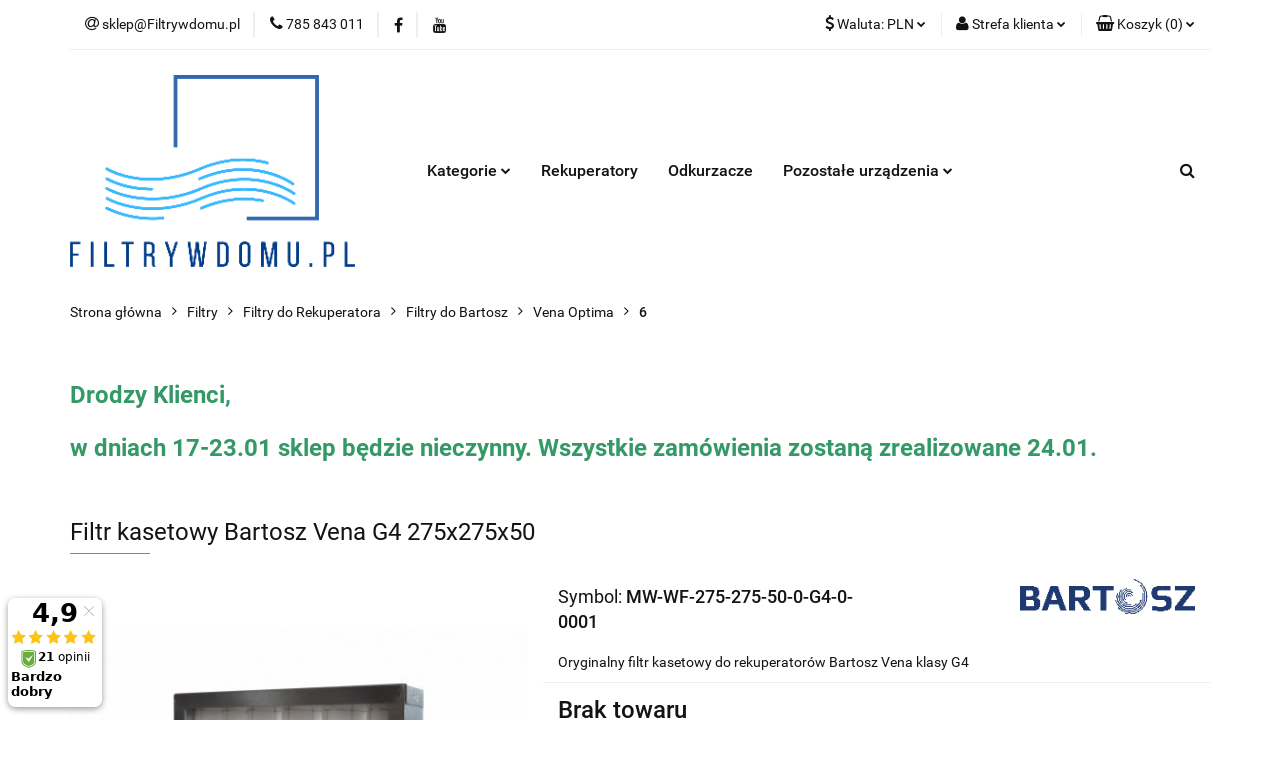

--- FILE ---
content_type: text/html; charset=utf-8
request_url: https://www.filtrywdomu.pl/Filtr-kasetowy-Bartosz-Vena-G4-275x275x50-p80
body_size: 22577
content:
<!DOCTYPE html>
<html lang="pl" currency="PLN"  class=" ">
	<head>
		<meta http-equiv="Content-Type" content="text/html; charset=UTF-8" />
		<meta name="description" content="Filtr kasetowy do rekuperatorów Bartosz Vena : VENA Standard VENA Silver,VENA Optima">
		<meta name="keywords" content="wentylacja mechaniczna, rekuperator, Bartosz, rekuperatora, VENA Optima 6,VENA Optima Plus 6, VENA Optima VOV 3, VENA Optima VOV 4, VENA Optima VOV 6, VENA OptimaPlus VOV 3, VENA OptimaPlus VOV 4, filtry, g4, f7,m5">
					<meta name="generator" content="Sky-Shop">
						<meta name="author" content="Filtrywdomu.pl - działa na oprogramowaniu sklepów internetowych Sky-Shop.pl">
		<meta name="viewport" content="width=device-width, initial-scale=1.0">
		<meta name="skin_id" content="universal">
		<meta property="og:title" content="filtr kasetowy do rekuperatorów Bartosz Vena : VENA Standard VENA Silver,VENA Optima">
		<meta property="og:description" content="Filtr kasetowy do rekuperatorów Bartosz Vena : VENA Standard VENA Silver,VENA Optima">
					<meta property="og:image" content="https://www.filtrywdomu.pl/images/iy537/0-1000/FIltr-kasetowy-Bartosz-Vena-F7_%5B137%5D_568.jpg">
			<meta property="og:image:type" content="image/jpeg">
			<meta property="og:image:width" content="568">
			<meta property="og:image:height" content="568">
			<link rel="image_src" href="https://www.filtrywdomu.pl/images/iy537/0-1000/FIltr-kasetowy-Bartosz-Vena-F7_%5B137%5D_568.jpg">
							<link rel="shortcut icon" href="/upload/iy537/favicon.png">
									<link rel="next" href="https://www.filtrywdomu.pl/Filtr-kasetowy-Bartosz-Vena-G4-275x275x50-p80/pa/2#scr">
							<link rel="canonical" href="https://www.filtrywdomu.pl/Filtr-kasetowy-Bartosz-Vena-G4-275x275x50-p80">
						<title>filtr kasetowy do rekuperatorów Bartosz Vena : VENA Standard VENA Silver,VENA Optima</title>
		<!-- Global site tag (gtag.js) - Google Analytics -->
<script async src="https://www.googletagmanager.com/gtag/js?id=G-RLFZJ60YX8"></script>
<script>
  window.dataLayer = window.dataLayer || [];
  function gtag(){dataLayer.push(arguments);}
  gtag('js', new Date());

  gtag('config', 'G-RLFZJ60YX8');
</script>


<meta name="google-site-verification" content="RJMtF7CyC43UERJ2xkrIuoSHKuTKoU7-62v1bS_Livc">

				


    <script type="text/plain" data-cookiecategory="marketing">
        !function(f, b, e, v, n, t, s) {
            if (f.fbq) return;
            n = f.fbq = function() {
                n.callMethod ?
                    n.callMethod.apply(n, arguments) : n.queue.push(arguments)
            };
            if (!f._fbq) f._fbq = n;
            n.push = n;
            n.loaded = !0;
            n.version = '2.0';
            n.queue = [];
            t = b.createElement(e);
            t.async = !0;
            t.src = v;
            s = b.getElementsByTagName(e)[0];
            s.parentNode.insertBefore(t, s)
        }(window,
            document, 'script', 'https://connect.facebook.net/en_US/fbevents.js');
        fbq('init', '3126903210917434');

				fbq('track', 'PageView', {}, { eventID: 'PageView.0833071001768854554' } );
				fbq('track', 'ViewContent', {"value":70,"currency":"PLN","content_ids":[80],"content_type":"product","content_name":"Filtr kasetowy Bartosz Vena G4 275x275x50"}, { eventID: 'ViewContent.0833071001768854554' } );
		    </script>
    <noscript>
        <img height="1" width="1" src="https://www.facebook.com/tr?id=3126903210917434&ev=&noscript=1">
    </noscript>

<!-- edrone -->



	
        <script>
        const getCookie = (name) => {
            const pair = document.cookie.split('; ').find(x => x.startsWith(name+'='))
            if (pair) {
                return JSON.parse(pair.split('=')[1])
            }
        }

        const ccCookie = getCookie('cc_cookie')

        window.dataLayer = window.dataLayer || [];
        function gtag(){dataLayer.push(arguments);}

        gtag('consent', 'default', {
            'ad_storage': 'denied',
            'analytics_storage': 'denied',
            'ad_user_data': 'denied',
            'ad_personalization':  'denied',
            'security_storage': 'denied',
            'personalization_storage': 'denied',
            'functionality_storage': 'denied',
            wait_for_update: 500
        });

        // --- MICROSOFT ---
        window.uetq = window.uetq || [];
        window.uetq.push('consent', 'default', {
            'ad_storage': 'denied'
        });

        if (ccCookie) {
            gtag('consent', 'update', {
                'ad_storage': ccCookie.categories.includes('marketing') ? 'granted' : 'denied',
                'analytics_storage': ccCookie.categories.includes('analytics') ? 'granted' : 'denied',
                'ad_user_data': ccCookie.categories.includes('marketing') ? 'granted' : 'denied',
                'ad_personalization':  ccCookie.categories.includes('marketing') ? 'granted' : 'denied',
                'security_storage': 'granted',
                'personalization_storage': 'granted',
                'functionality_storage': 'granted'
            });

            // --- MICROSOFT ---
            window.uetq.push('consent', 'update', {
                'ad_storage': ccCookie.categories.includes('marketing') ? 'granted' : 'denied'
            });
        }

    </script>
        <script async src="https://www.googletagmanager.com/gtag/js?id=UA-219919725-1"></script>
    <script>
        window.dataLayer = window.dataLayer || [];
        function gtag(){dataLayer.push(arguments);}
        gtag('js', new Date());

        gtag('config', 'UA-219919725-1');
    </script>
	


	<script>
		var GA_4_PRODUCTS_DATA =  [{"item_id":80,"item_brand":"Bartosz","item_category":"6"}] ;
			</script>







	<script id="ceneo_opinie" type="text/plain" data-cookiecategory="marketing">(function(w,d,s,i,dl){w._ceneo = w._ceneo || function () {
		w._ceneo.e = w._ceneo.e || []; w._ceneo.e.push(arguments); };
		w._ceneo.e = w._ceneo.e || [];dl=dl===undefined?"dataLayer":dl;
		const f = d.getElementsByTagName(s)[0], j = d.createElement(s); j.defer = true;
		j.src = "https://ssl.ceneo.pl/ct/v5/script.js?accountGuid=" + i + "&t=" +
				Date.now() + (dl ? "&dl=" + dl : ''); f.parentNode.insertBefore(j, f);
	})(window, document, "script", "802163ca-7d49-45c4-abb5-5356b605c93e");</script>
		<script type="text/javascript">

			function imageLoaded(element, target = "prev") {
				let siblingElement;
				if (target === "prev") {
					siblingElement = element.previousElementSibling;
				} else if (target === "link") {
					siblingElement = element.parentElement.previousElementSibling;
				}
				if (siblingElement && (siblingElement.classList.contains("fa") || siblingElement.classList.contains("icon-refresh"))) {
					siblingElement.style.display = "none";
				}
			}
			</script>

        
		<link rel="stylesheet" href="/view/new/userContent/iy537/style.css?v=439">
		<meta name="facebook-domain-verification" content="glqdk6uwzwbnuba0iyi14hpzdgxaen">

<script type="text/javascript">
    (function(c,l,a,r,i,t,y){
        c[a]=c[a]||function(){(c[a].q=c[a].q||[]).push(arguments)};
        t=l.createElement(r);t.async=1;t.src="https://www.clarity.ms/tag/"+i;
        y=l.getElementsByTagName(r)[0];y.parentNode.insertBefore(t,y);
    })(window, document, "clarity", "script", "ejrsy6la0q");
</script>

<script>(function(w,d,s,i,dl){w._ceneo = w._ceneo || function () {
w._ceneo.e = w._ceneo.e || []; w._ceneo.e.push(arguments); };
w._ceneo.e = w._ceneo.e || [];dl=dl===undefined?"dataLayer":dl;
const f = d.getElementsByTagName(s)[0], j = d.createElement(s); 
j.defer = true;
j.src = "https://ssl.ceneo.pl/ct/v5/script.js?accountGuid=" + i + "&t=" + 
Date.now() + (dl ? "&dl=" + dl : ''); f.parentNode.insertBefore(j, f);
})(window, document, "script", "802163ca-7d49-45c4-abb5-5356b605c93e");</script>
		
		<script src="/view/new/scheme/public/_common/js/libs/promise/promise.min.js"></script>
		<script src="/view/new/scheme/public/_common/js/libs/jquery/jquery.min.js"></script>
		<script src="/view/new/scheme/public/_common/js/libs/angularjs/angularjs.min.js"></script>
	</head>
	<body 		  data-coupon-codes-active="1"
		  data-free-delivery-info-active="0"
		  data-generate-pdf-config="OFF"
		  data-hide-price="0"
		  data-is-user-logged-id="0"
		  data-loyalty-points-active="0"
		  data-cart-simple-info-quantity="0"
		  data-cart-simple-info-price="0,00 zł"
		  data-base="PLN"
		  data-used="PLN|zł"
		  data-rates="'PLN':1,'EUR':4.022"
		  data-decimal-hide="0"
		  data-decimal=","
		  data-thousand=" "
		   data-js-hash="37bd251d04"		  data-gtag-events="true" data-gtag-id="UA-219919725-1"		  		  class="		  		  		  		  "
		  		  		  		  		  data-hurt-price-type=""
		  data-hurt-price-text=""
		  		  data-tax="23"
	>
		
		
					
<!-- Google Tag Manager (noscript) -->
<noscript>
    <iframe src="https://www.googletagmanager.com/ns.html?id=UA-219919725-1"
                  height="0" width="0" style="display:none;visibility:hidden"></iframe>
</noscript>
<!-- End Google Tag Manager (noscript) -->
		


<div id="aria-live" role="alert" aria-live="assertive" class="sr-only">&nbsp;</div>
<main class="skyshop-container" data-ng-app="SkyShopModule">
		

<div data-ng-controller="CartCtrl" data-ng-init="init({type: 'QUICK_CART', turnOffSales: 0})">
		
<md-sidenav ng-cloak md-component-id="mobile-cart" class="md-sidenav-right position-fixed" sidenav-swipe>
    <md-content layout-padding="">
        <div class="dropdown dropdown-quick-cart">
            
  <ul data-ng-if="data.cartSelected || data.hidePrice" class="quick-cart-products-wrapper products">
    <li data-ng-if="!data.cartSelected.items.length" class="quick-cart-empty-wrapper">
      <div class="quick-cart-empty-title">
        Koszyk jest pusty
      </div>
    </li>
    <li data-ng-if="data.cartSelected.items.length && item.type !== 'GRATIS_PRODUCT'" class="quick-cart-products__item" data-nosnippet data-ng-repeat="item in data.cartSelected.items track by item.id">
      <div class="container-fluid">
        <div class="row product">
          <div>
            <button data-ng-click="openProductPage(item.product)" data-ng-disabled="isApiPending">
              <img class="product-image"
                   data-ng-srcset="[{[item.product.photo.url]}] 125w"
                   sizes="(max-width: 1200px) 125px, 125px"
                   data-ng-src="[{[item.product.photo.url]}]"
                   alt="[{[item.product.name]}]"/>
            </button>
          </div>
          <div>
            <button data-ng-click="openProductPage(item.product)" data-ng-disabled="isApiPending">
              <span class="product-name" data-ng-bind="item.product.name"></span>
            </button>
            <span class="product-total">
            <span data-ng-bind="item.quantity"></span> x <span data-ng-bind-html="item.unitPriceSummary | priceFormat:''"></span>
          </span>
          </div>
          <div>
            <i class="close-shape"
               is-disabled="isApiPending"
               remove-list-item
               parent-selector-to-remove="'li'"
               collapse-animation="true"
               click="deleteCartItem(item.id)"></i>
          </div>
        </div>
      </div>
    </li>
  </ul>
  <div data-ng-if="data.cartSelected || data.hidePrice" class="quick-cart-products-actions">
    <div class="quick-cart-products-actions__summary">
      <div data-ng-if="cartFinalDiscountByFreeDelivery() || (data.cartFreeDelivery && data.cartFreeDelivery.status !== data.cartFreeDeliveryStatuses.NOT_AVAILABLE)" class="quick-cart-products-actions__summary-delivery">
        <div data-ng-if="!cartFinalDiscountByFreeDelivery()  && data.cartFreeDelivery.missingAmount > 0" class="summary-element cart-is-free-shipment">
          <span>Do bezpłatnej dostawy brakuje</span>
          <span data-ng-bind-html="data.cartFreeDelivery | priceFormat: ''">-,--</span>
        </div>
        <div data-ng-if="cartFinalDiscountByFreeDelivery() || data.cartFreeDelivery.missingAmount <= 0" class="summary-element free-shipment-wrapper">
          <i class="fa fa-truck"></i>
          <span class="value-upper free-shipment-info">Darmowa dostawa!</span>
        </div>
        <div>
        </div>
      </div>

      <div class="quick-cart-products-actions__summary-total-price">
        <span>Suma </span>
        <span data-ng-if="!data.hidePrice" class="value" data-ng-bind-html="data.cartSelected.priceSummary | priceFormat:'':true">0,00 zł</span>
        <span data-ng-if="data.hidePrice" class="hide-price-text"></span>
      </div>
            <div class="quick-cart-products-actions__summary-discount-info" data-ng-if="data.cartSelected.priceSummary.final.gross != data.cartSelected.priceSummary.base.gross">
        <small>Cena uwzględnia rabaty</small>
      </div>
    </div>
    <button data-ng-disabled="isApiPending" type="button" class="btn btn-primary btn-block" data-ng-click="goToCart()">
      Realizuj zamówienie
    </button>
  </div>
  <!--googleon: all-->
        </div>
    </md-content>
</md-sidenav>	<header id="header" class="mod-header-4 ">
		
<section class="mobile-search">
  <span class="title">Szukaj</span>
  <i class="close-shape"></i>
    <form method="GET" action="/category/#top">
      <div class="row">
        <div class="mobile-search-input-wrapper clearbox">
          <input class="input-field " type="text" name="q" product-per-page="4" value="" placeholder="wyszukaj w sklepie..." autocomplete="off"  />
          <i class="clearbox_button"></i>
                  </div>
        <div class="mobile-search-btn-wrapper">
          <input type="submit" value="Szukaj" class="btn btn-primary btn-block">
        </div>
      </div>
          </form>
</section>
	<div class="header_inner_wrapper">
		
		<section class="top_bar">
			<div class="sky-container">
				<div class="top_bar_inner_wrapper">
					<div class="top_bar_item left">
						
<div class="top_bar_item_list_wrapper">
  <ul class="top_bar_item_list">
        <li data-type="email" class="top_bar_item_list_item hidden-on-mobile" id="top_bar_item_list_item_email">
                  <a href="mailto:sklep@Filtrywdomu.pl">
            <div class="top_bar_item_list_item_icon" id="top_bar_item_list_item_email_icon">
              <span class="helper-icon">
                <i class="fa fa-at"></i>
              </span>
            </div>
            <span class="helper-text">
              sklep@Filtrywdomu.pl
            </span>
          </a>
                  </li>
              <li data-type="phone" class="top_bar_item_list_item hidden-on-mobile" id="top_bar_item_list_item_phone">
                      <a href="tel:785 843 011">
              <div class="top_bar_item_list_item_icon" id="top_bar_item_list_item_phone_icon">
                <span class="helper-icon">
                  <i class="fa fa-phone"></i>
                </span>
              </div>
              <span class="helper-text">
                785 843 011
              </span>
            </a>
                </li>
                      <li data-type="social-sm_facebook" class="top_bar_item_list_item top_bar_item_list_item_social_media hidden-on-mobile" ng-non-bindable>
            <a href="https://www.facebook.com/Filtrywdomupl-106292165305233" rel="nofollow" target="_blank">
                <div class="top_bar_item_list_item_social_media">
                                    <span class="top_bar_item_list_item_social_media_icon" id="top_bar_item_list_item_social_media_icon_fb">
                    <i class="fa fa-facebook"></i>
                  </span>
                                  </div>
            </a>
        </li>
                                  <li data-type="social-sm_youtube" class="top_bar_item_list_item top_bar_item_list_item_social_media hidden-on-mobile" ng-non-bindable>
            <a href="https://www.youtube.com/channel/UC6n8K2Zs07TPCM9doswHcBg" rel="nofollow" target="_blank">
                <div class="top_bar_item_list_item_social_media">
                                    <span class="top_bar_item_list_item_social_media_icon" id="top_bar_item_list_item_social_media_icon_yt">
                    <i class="fa fa-youtube"></i>
                  </span>
                                  </div>
            </a>
        </li>
                                                                                                                        <li id="mobile-open-contact" class="top_bar_item_list_item top_bar_item_list_item_contact hidden-on-desktop">
          <a href="#">
            <div class="top_bar_item_list_item_item_social_envelope_icon">
              <span class="helper-icon">
                <i class="fa fa-envelope"></i>
              </span>
              <span class="helper-arrow">
                <i class="fa fa-chevron-down"></i>
              </span>
            </div>
          </a>
      </li>
      </ul>
</div>					</div>
					<div class="top_bar_item right">
						
<div class="top_bar_item_list_wrapper">
    <ul class="top_bar_item_list">
                            <li class="top_bar_item_list_item currency">
                <div class="top_bar_item_list_item_currency_icon">
                    <span class="helper-icon">
                        <i class="fa fa-usd"></i>
                    </span>
                    <span class="helper-text">
                        Waluta: <span data-select-currency-name>PLN</span>
                    </span> 
                    <span class="helper-arrow">
                        <i class="fa fa-chevron-down"></i>
                    </span>
                </div>
                <div class="dropdown">
                    <ul>
                                                    <li class="active" data-select-currency-active>
                                <a href="#" data-select-currency="PLN|zł">PLN</a>
                            </li>
                                                    <li class="" data-select-currency-active>
                                <a href="#" data-select-currency="EUR|€">EUR</a>
                            </li>
                                            </ul>
                </div>
            </li>
                <li class="top_bar_item_list_item user-menu">
            
  <div class="header_top_bar_social_user_icon">
    <span class="helper-icon">
      <i class="fa fa-user"></i>
    </span>
          <span class="hidden-on-mobile">
        Strefa klienta
      </span>
      <span class="helper-arrow">
        <i class="fa fa-chevron-down"></i>      </span> 
  </div>
  <div class="dropdown">
    <ul>
      <li>
        <a href="/login/">Zaloguj się</a>
      </li>
      <li>
        <a href="/register/">Zarejestruj się</a>
      </li>
            <li>
        <a href="/ticket/add/" rel="nofollow">Dodaj zgłoszenie</a>
      </li>
            <li>
        <a href="#" data-cc="c-settings" rel="nofollow">Zgody cookies</a>
      </li>
          </ul>
  </div>
        </li>
                    <li cy-data="headerCart" data-ng-click="openMobileCart($event)" data-ng-mouseenter="loadMobileCart()" class="top_bar_item_list_item quick-cart ">
                <div class="top_bar_item_list_item_cart_icon">
                    <span class="helper-icon">
                        <i class="fa fa-shopping-basket"></i>
                    </span>
                    <span class="helper-text">
                        Koszyk
                    </span>
                    <span class="helper-text-amount">
                        <span class="helper-cart-left-bracket">(</span>
                        <span data-ng-bind="data.cartAmount">0</span>
                        <span class="helper-cart-right-bracket">)</span>
                    </span>
                    <span class="helper-arrow">
                        <i class="fa fa-chevron-down"></i>
                    </span>
                </div>
                                <div data-ng-if="data.initCartAmount" class="dropdown dropdown-quick-cart">
                    
  <ul data-ng-if="data.cartSelected || data.hidePrice" class="quick-cart-products-wrapper products">
    <li data-ng-if="!data.cartSelected.items.length" class="quick-cart-empty-wrapper">
      <div class="quick-cart-empty-title">
        Koszyk jest pusty
      </div>
    </li>
    <li data-ng-if="data.cartSelected.items.length && item.type !== 'GRATIS_PRODUCT'" class="quick-cart-products__item" data-nosnippet data-ng-repeat="item in data.cartSelected.items track by item.id">
      <div class="container-fluid">
        <div class="row product">
          <div>
            <button data-ng-click="openProductPage(item.product)" data-ng-disabled="isApiPending">
              <img class="product-image"
                   data-ng-srcset="[{[item.product.photo.url]}] 125w"
                   sizes="(max-width: 1200px) 125px, 125px"
                   data-ng-src="[{[item.product.photo.url]}]"
                   alt="[{[item.product.name]}]"/>
            </button>
          </div>
          <div>
            <button data-ng-click="openProductPage(item.product)" data-ng-disabled="isApiPending">
              <span class="product-name" data-ng-bind="item.product.name"></span>
            </button>
            <span class="product-total">
            <span data-ng-bind="item.quantity"></span> x <span data-ng-bind-html="item.unitPriceSummary | priceFormat:''"></span>
          </span>
          </div>
          <div>
            <i class="close-shape"
               is-disabled="isApiPending"
               remove-list-item
               parent-selector-to-remove="'li'"
               collapse-animation="true"
               click="deleteCartItem(item.id)"></i>
          </div>
        </div>
      </div>
    </li>
  </ul>
  <div data-ng-if="data.cartSelected || data.hidePrice" class="quick-cart-products-actions">
    <div class="quick-cart-products-actions__summary">
      <div data-ng-if="cartFinalDiscountByFreeDelivery() || (data.cartFreeDelivery && data.cartFreeDelivery.status !== data.cartFreeDeliveryStatuses.NOT_AVAILABLE)" class="quick-cart-products-actions__summary-delivery">
        <div data-ng-if="!cartFinalDiscountByFreeDelivery()  && data.cartFreeDelivery.missingAmount > 0" class="summary-element cart-is-free-shipment">
          <span>Do bezpłatnej dostawy brakuje</span>
          <span data-ng-bind-html="data.cartFreeDelivery | priceFormat: ''">-,--</span>
        </div>
        <div data-ng-if="cartFinalDiscountByFreeDelivery() || data.cartFreeDelivery.missingAmount <= 0" class="summary-element free-shipment-wrapper">
          <i class="fa fa-truck"></i>
          <span class="value-upper free-shipment-info">Darmowa dostawa!</span>
        </div>
        <div>
        </div>
      </div>

      <div class="quick-cart-products-actions__summary-total-price">
        <span>Suma </span>
        <span data-ng-if="!data.hidePrice" class="value" data-ng-bind-html="data.cartSelected.priceSummary | priceFormat:'':true">0,00 zł</span>
        <span data-ng-if="data.hidePrice" class="hide-price-text"></span>
      </div>
            <div class="quick-cart-products-actions__summary-discount-info" data-ng-if="data.cartSelected.priceSummary.final.gross != data.cartSelected.priceSummary.base.gross">
        <small>Cena uwzględnia rabaty</small>
      </div>
    </div>
    <button data-ng-disabled="isApiPending" type="button" class="btn btn-primary btn-block" data-ng-click="goToCart()">
      Realizuj zamówienie
    </button>
  </div>
  <!--googleon: all-->
                </div>
                            </li>
            </ul>
</div>
					</div>
				</div>
			</div>
		</section>
		<section class="header_middle_content">
			<div class="sky-container">
				<div class="header_middle_content_inner_wrapper">
					<a href="/" class="header_middle_content_logo">
						<img src="/upload/iy537/logos//FullLogo_NoBuffer.png" data-src-old-browser="" alt=" Filtrywdomu.pl " />
					</a>
					<ul class="mobile-actions">
						<li id="mobile-open-search">
							<i class="fa fa-search"></i>
						</li>
						<li id="mobile-open-menu">
							<i class="fa fa-bars"></i>
						</li>
					</ul>
					<div class="header_middle_content_menu">
						<section class="menu menu-calculate smart-menu" data-action="inline">
							<ul class="header_middle_content_menu_list">
								
    <li class="header_bottom_content_list_item full-width ">
              <a class="header_bottom_content_list_item_anchor">
              Kategorie
        <span class="helper-arrow">
          <i class="fa fa-chevron-down"></i>
        </span>
      </a>
      <div class="dropdown">
        <div class="row">
                                    <div class="col-xs-12 col-sm-4 col-md-3">
                <div class="cat-title more">
                  <a href="/Urzadzenia">Urządzenia</a>
                </div>
                                  <ul class="header_bottom_content_list_dropdown">
                                          <li class="header_bottom_content_list_dropdown_item">
                        <a href="/rekuperatory">Rekuperatory</a>
                      </li>
                                          <li class="header_bottom_content_list_dropdown_item">
                        <a href="/Odkurzacze-centralne-i-przenosne">Odkurzacze centralne i przenośne</a>
                      </li>
                                          <li class="header_bottom_content_list_dropdown_item">
                        <a href="/oczyszczacze-powietrza">Oczyszczacze powietrza</a>
                      </li>
                                          <li class="header_bottom_content_list_dropdown_item">
                        <a href="/nawilzacze-powietrza">Nawilżacze powietrza</a>
                      </li>
                                          <li class="header_bottom_content_list_dropdown_item">
                        <a href="/pompy-ciepla">Pompy ciepła</a>
                      </li>
                                          <li class="header_bottom_content_list_dropdown_item">
                        <a href="/klimatyzatory">Klimatyzatory</a>
                      </li>
                                          <li class="header_bottom_content_list_dropdown_item">
                        <a href="/osuszacze-powietrza">Osuszacze powietrza</a>
                      </li>
                                          <li class="header_bottom_content_list_dropdown_item">
                        <a href="/Anemometry">Anemometry</a>
                      </li>
                                          <li class="header_bottom_content_list_dropdown_item">
                        <a href="/mierniki-jakosci-powietrza">Mierniki jakości powietrza</a>
                      </li>
                                          <li class="header_bottom_content_list_dropdown_item">
                        <a href="/serwis">Serwis</a>
                      </li>
                                      </ul>
                              </div>
                          <div class="col-xs-12 col-sm-4 col-md-3">
                <div class="cat-title more">
                  <a href="/Filtry">Filtry</a>
                </div>
                                  <ul class="header_bottom_content_list_dropdown">
                                          <li class="header_bottom_content_list_dropdown_item">
                        <a href="/Filtry-do-Rekuperatora">Filtry do Rekuperatora</a>
                      </li>
                                          <li class="header_bottom_content_list_dropdown_item">
                        <a href="/Filtry-do-oczyszczacza-powietrza">Filtry do oczyszczacza powietrza</a>
                      </li>
                                          <li class="header_bottom_content_list_dropdown_item">
                        <a href="/Filtry-do-osuszacza-powietrza">Filtry do osuszacza powietrza</a>
                      </li>
                                      </ul>
                              </div>
                          <div class="col-xs-12 col-sm-4 col-md-3">
                <div class="cat-title more">
                  <a href="/instalacja-wentylacyjna">Instalacja wentylacyjna</a>
                </div>
                                  <ul class="header_bottom_content_list_dropdown">
                                          <li class="header_bottom_content_list_dropdown_item">
                        <a href="/przewody-wentylacyjne">Przewody wentylacyjne</a>
                      </li>
                                          <li class="header_bottom_content_list_dropdown_item">
                        <a href="/skrzynki-rozdzielcze">Skrzynki rozdzielcze</a>
                      </li>
                                          <li class="header_bottom_content_list_dropdown_item">
                        <a href="/skrzynki-rozprezne">Skrzynki rozprężne</a>
                      </li>
                                          <li class="header_bottom_content_list_dropdown_item">
                        <a href="/Anemostaty">Anemostaty</a>
                      </li>
                                          <li class="header_bottom_content_list_dropdown_item">
                        <a href="/Akcesoria-do-montazu-wentylacji">Akcesoria do montażu wentylacji</a>
                      </li>
                                      </ul>
                              </div>
                          <div class="col-xs-12 col-sm-4 col-md-3">
                <div class="cat-title ">
                  <a href="/blog">Blog z poradami</a>
                </div>
                              </div>
                              </div>
      </div>
    </li>
        
          <li class="header_bottom_content_list_dropdown_item">
      <a class="header_bottom_content_list_item_anchor" href="/Rekuperatory" >
        Rekuperatory
      </a>
    </li>
  
          <li class="header_bottom_content_list_dropdown_item">
      <a class="header_bottom_content_list_item_anchor" href="/Odkurzacze-centralne-i-przenosne" >
        Odkurzacze
      </a>
    </li>
  
    <li class="header_bottom_content_list_item full-width ">
              <a class="header_bottom_content_list_item_anchor">
              Pozostałe urządzenia
        <span class="helper-arrow">
          <i class="fa fa-chevron-down"></i>
        </span>
      </a>
      <div class="dropdown">
        <div class="row">
                                                    <div class="col-xs-12 col-sm-4 col-md-3">
                  <div class="cat-title more">
                    <a href="/odkurzacze-centralne">Odkurzacze centralne</a>
                  </div>
                                      <ul class="header_bottom_content_list_dropdown">
                                              <li class="header_bottom_content_list_dropdown_item">
                          <a href="/Jednostki-centralne-odkurzacze">Jednostki centralne - odkurzacze</a>
                        </li>
                                              <li class="header_bottom_content_list_dropdown_item">
                          <a href="/Akcesoria-dodatkowe-do-odkurzaczy-centralnych">Akcesoria dodatkowe do odkurzaczy centralnych</a>
                        </li>
                                              <li class="header_bottom_content_list_dropdown_item">
                          <a href="/Instalacja-do-odkurzacza-centralnego">Instalacja do odkurzacza centralnego</a>
                        </li>
                                              <li class="header_bottom_content_list_dropdown_item">
                          <a href="/Gniazda-ssace-do-odkurzacza-centralnego">Gniazda ssące do odkurzacza centralnego</a>
                        </li>
                                          </ul>
                                  </div>
                                                        <div class="col-xs-12 col-sm-4 col-md-3">
                  <div class="cat-title more">
                    <a href="/Odkurzacze-piorace">Odkurzacze piorące</a>
                  </div>
                                      <ul class="header_bottom_content_list_dropdown">
                                              <li class="header_bottom_content_list_dropdown_item">
                          <a href="/Odkurzacze-piorace-urzadzenia">Odkurzacze piorące - urządzenia</a>
                        </li>
                                              <li class="header_bottom_content_list_dropdown_item">
                          <a href="/Akcesoria-dodatkowe-do-odkurzaczy-pioracych">Akcesoria dodatkowe do odkurzaczy piorących</a>
                        </li>
                                          </ul>
                                  </div>
                                                        <div class="col-xs-12 col-sm-4 col-md-3">
                  <div class="cat-title more">
                    <a href="/Odkurzacze-do-mokrego-i-suchego-sprzatania">Odkurzacze do mokrego i suchego sprzątania</a>
                  </div>
                                      <ul class="header_bottom_content_list_dropdown">
                                              <li class="header_bottom_content_list_dropdown_item">
                          <a href="/Odkurzacze-do-suchego-i-mokrego-sprzatania-urzadzenia">Odkurzacze do suchego i mokrego sprzątania - urządzenia</a>
                        </li>
                                              <li class="header_bottom_content_list_dropdown_item">
                          <a href="/Akcesoria-dodatkowe-do-odkurzaczy-na-sucho-i-mokro">Akcesoria dodatkowe do odkurzaczy na sucho i mokro</a>
                        </li>
                                          </ul>
                                  </div>
                                                        <div class="col-xs-12 col-sm-4 col-md-3">
                  <div class="cat-title more">
                    <a href="/Odkurzacze-przemyslowe">Odkurzacze przemysłowe</a>
                  </div>
                                      <ul class="header_bottom_content_list_dropdown">
                                              <li class="header_bottom_content_list_dropdown_item">
                          <a href="/Odkurzacze-przemyslowe-urzadzenia">Odkurzacze przemysłowe - urządzenia</a>
                        </li>
                                              <li class="header_bottom_content_list_dropdown_item">
                          <a href="/Akcesoria-dodatkowe-do-odkurzaczy-przemyslowych">Akcesoria dodatkowe do odkurzaczy przemysłowych</a>
                        </li>
                                          </ul>
                                  </div>
                                                        <div class="col-xs-12 col-sm-4 col-md-3">
                  <div class="cat-title more">
                    <a href="/oczyszczacze-powietrza">Oczyszczacze powietrza</a>
                  </div>
                                      <ul class="header_bottom_content_list_dropdown">
                                              <li class="header_bottom_content_list_dropdown_item">
                          <a href="/do-25m2-c39">do 25m2</a>
                        </li>
                                              <li class="header_bottom_content_list_dropdown_item">
                          <a href="/26-50-m2-c65">26-50 m2</a>
                        </li>
                                              <li class="header_bottom_content_list_dropdown_item">
                          <a href="/ponad-50-m2-c66">ponad 50 m2</a>
                        </li>
                                          </ul>
                                  </div>
                                                        <div class="col-xs-12 col-sm-4 col-md-3">
                  <div class="cat-title more">
                    <a href="/nawilzacze-powietrza">Nawilżacze powietrza</a>
                  </div>
                                      <ul class="header_bottom_content_list_dropdown">
                                              <li class="header_bottom_content_list_dropdown_item">
                          <a href="/do-25-m2-c67">do 25 m2</a>
                        </li>
                                              <li class="header_bottom_content_list_dropdown_item">
                          <a href="/26-50-m2-c68">26-50 m2</a>
                        </li>
                                              <li class="header_bottom_content_list_dropdown_item">
                          <a href="/nawilzacze-kanalowe">nawilżacze kanałowe</a>
                        </li>
                                          </ul>
                                  </div>
                                                        <div class="col-xs-12 col-sm-4 col-md-3">
                  <div class="cat-title more">
                    <a href="/pompy-ciepla">Pompy ciepła</a>
                  </div>
                                      <ul class="header_bottom_content_list_dropdown">
                                              <li class="header_bottom_content_list_dropdown_item">
                          <a href="/Pompa-ciepla-Midea">Pompa ciepła Midea</a>
                        </li>
                                              <li class="header_bottom_content_list_dropdown_item">
                          <a href="/Pompa-ciepla-Noxa">Pompa ciepła Noxa</a>
                        </li>
                                          </ul>
                                  </div>
                                                        <div class="col-xs-12 col-sm-4 col-md-3">
                  <div class="cat-title more">
                    <a href="/klimatyzatory">Klimatyzatory</a>
                  </div>
                                      <ul class="header_bottom_content_list_dropdown">
                                              <li class="header_bottom_content_list_dropdown_item">
                          <a href="/Klimatyzatory-scienne">Klimatyzatory ścienne</a>
                        </li>
                                              <li class="header_bottom_content_list_dropdown_item">
                          <a href="/klimatyzatory-przenosne">Klimatyzatory przenośne</a>
                        </li>
                                          </ul>
                                  </div>
                                                        <div class="col-xs-12 col-sm-4 col-md-3">
                  <div class="cat-title ">
                    <a href="/osuszacze-powietrza">Osuszacze powietrza</a>
                  </div>
                                  </div>
                                                        <div class="col-xs-12 col-sm-4 col-md-3">
                  <div class="cat-title ">
                    <a href="/Anemometry">Anemometry</a>
                  </div>
                                  </div>
                                                        <div class="col-xs-12 col-sm-4 col-md-3">
                  <div class="cat-title ">
                    <a href="/mierniki-jakosci-powietrza">Mierniki jakości powietrza</a>
                  </div>
                                  </div>
                                            </div>
      </div>
    </li>
        
								<li class="hamburger ">
									<a href="#">
										<i class="fa fa-bars"></i>
									</a>
									<div class="dropdown">
										<div class="row">
											<div class="col-xs-12 smart-menu">
												<ul class="hambureger-elements"></ul>
											</div>
										</div>
									</div>
								</li>
							</ul>
						</section>
					</div>
					<section class="header_middle_content_search menu">
						<div class="header_middle_content_search_inner_wrapper">
							<div class="search">
								<a href="#">
									<i class="fa fa-search"></i>
								</a>
								
<div class="search_dropdown dropdown">
    <form method="GET" action="/category/#top">
        <div class="search_dropdown_inner_wrapper search-input">
            <div class="search_dropdown_input_wrapper">
                <input
                        cy-data="headerSearch"                        class="input-field " type="text" name="q" value="" placeholder="wyszukaj w sklepie..." autocomplete="off" />
                            </div>
            <div class="search_dropdown_button_wrapper">
                <input type="submit" value="Szukaj" class="btn btn-primary btn-block">
            </div>
        </div>
            </form>
</div>
							</div>
						</div>
					</section>
				</div>
			</div>
		</section>
		<section id="sticky-header" data-sticky="yes">
			<div class="sky-container">
				
<div class="sticky-header__wrapper">
    <a href="/" class="sticky-header_content__logo">
        <img src="/upload/iy537/logos//FullLogo_NoBuffer.png" data-src-old-browser="" alt=" Filtrywdomu.pl " />
    </a>
    <section class="sticky-header_content__menu smart-menu" data-action="inline">
         <ul class="sticky-header_content__menu_list">
            
    <li class="header_bottom_content_list_item full-width ">
              <a class="header_bottom_content_list_item_anchor">
              Kategorie
        <span class="helper-arrow">
          <i class="fa fa-chevron-down"></i>
        </span>
      </a>
      <div class="dropdown">
        <div class="row">
                                    <div class="col-xs-12 col-sm-4 col-md-3">
                <div class="cat-title more">
                  <a href="/Urzadzenia">Urządzenia</a>
                </div>
                                  <ul class="header_bottom_content_list_dropdown">
                                          <li class="header_bottom_content_list_dropdown_item">
                        <a href="/rekuperatory">Rekuperatory</a>
                      </li>
                                          <li class="header_bottom_content_list_dropdown_item">
                        <a href="/Odkurzacze-centralne-i-przenosne">Odkurzacze centralne i przenośne</a>
                      </li>
                                          <li class="header_bottom_content_list_dropdown_item">
                        <a href="/oczyszczacze-powietrza">Oczyszczacze powietrza</a>
                      </li>
                                          <li class="header_bottom_content_list_dropdown_item">
                        <a href="/nawilzacze-powietrza">Nawilżacze powietrza</a>
                      </li>
                                          <li class="header_bottom_content_list_dropdown_item">
                        <a href="/pompy-ciepla">Pompy ciepła</a>
                      </li>
                                          <li class="header_bottom_content_list_dropdown_item">
                        <a href="/klimatyzatory">Klimatyzatory</a>
                      </li>
                                          <li class="header_bottom_content_list_dropdown_item">
                        <a href="/osuszacze-powietrza">Osuszacze powietrza</a>
                      </li>
                                          <li class="header_bottom_content_list_dropdown_item">
                        <a href="/Anemometry">Anemometry</a>
                      </li>
                                          <li class="header_bottom_content_list_dropdown_item">
                        <a href="/mierniki-jakosci-powietrza">Mierniki jakości powietrza</a>
                      </li>
                                          <li class="header_bottom_content_list_dropdown_item">
                        <a href="/serwis">Serwis</a>
                      </li>
                                      </ul>
                              </div>
                          <div class="col-xs-12 col-sm-4 col-md-3">
                <div class="cat-title more">
                  <a href="/Filtry">Filtry</a>
                </div>
                                  <ul class="header_bottom_content_list_dropdown">
                                          <li class="header_bottom_content_list_dropdown_item">
                        <a href="/Filtry-do-Rekuperatora">Filtry do Rekuperatora</a>
                      </li>
                                          <li class="header_bottom_content_list_dropdown_item">
                        <a href="/Filtry-do-oczyszczacza-powietrza">Filtry do oczyszczacza powietrza</a>
                      </li>
                                          <li class="header_bottom_content_list_dropdown_item">
                        <a href="/Filtry-do-osuszacza-powietrza">Filtry do osuszacza powietrza</a>
                      </li>
                                      </ul>
                              </div>
                          <div class="col-xs-12 col-sm-4 col-md-3">
                <div class="cat-title more">
                  <a href="/instalacja-wentylacyjna">Instalacja wentylacyjna</a>
                </div>
                                  <ul class="header_bottom_content_list_dropdown">
                                          <li class="header_bottom_content_list_dropdown_item">
                        <a href="/przewody-wentylacyjne">Przewody wentylacyjne</a>
                      </li>
                                          <li class="header_bottom_content_list_dropdown_item">
                        <a href="/skrzynki-rozdzielcze">Skrzynki rozdzielcze</a>
                      </li>
                                          <li class="header_bottom_content_list_dropdown_item">
                        <a href="/skrzynki-rozprezne">Skrzynki rozprężne</a>
                      </li>
                                          <li class="header_bottom_content_list_dropdown_item">
                        <a href="/Anemostaty">Anemostaty</a>
                      </li>
                                          <li class="header_bottom_content_list_dropdown_item">
                        <a href="/Akcesoria-do-montazu-wentylacji">Akcesoria do montażu wentylacji</a>
                      </li>
                                      </ul>
                              </div>
                          <div class="col-xs-12 col-sm-4 col-md-3">
                <div class="cat-title ">
                  <a href="/blog">Blog z poradami</a>
                </div>
                              </div>
                              </div>
      </div>
    </li>
        
          <li class="header_bottom_content_list_dropdown_item">
      <a class="header_bottom_content_list_item_anchor" href="/Rekuperatory" >
        Rekuperatory
      </a>
    </li>
  
          <li class="header_bottom_content_list_dropdown_item">
      <a class="header_bottom_content_list_item_anchor" href="/Odkurzacze-centralne-i-przenosne" >
        Odkurzacze
      </a>
    </li>
  
    <li class="header_bottom_content_list_item full-width ">
              <a class="header_bottom_content_list_item_anchor">
              Pozostałe urządzenia
        <span class="helper-arrow">
          <i class="fa fa-chevron-down"></i>
        </span>
      </a>
      <div class="dropdown">
        <div class="row">
                                                    <div class="col-xs-12 col-sm-4 col-md-3">
                  <div class="cat-title more">
                    <a href="/odkurzacze-centralne">Odkurzacze centralne</a>
                  </div>
                                      <ul class="header_bottom_content_list_dropdown">
                                              <li class="header_bottom_content_list_dropdown_item">
                          <a href="/Jednostki-centralne-odkurzacze">Jednostki centralne - odkurzacze</a>
                        </li>
                                              <li class="header_bottom_content_list_dropdown_item">
                          <a href="/Akcesoria-dodatkowe-do-odkurzaczy-centralnych">Akcesoria dodatkowe do odkurzaczy centralnych</a>
                        </li>
                                              <li class="header_bottom_content_list_dropdown_item">
                          <a href="/Instalacja-do-odkurzacza-centralnego">Instalacja do odkurzacza centralnego</a>
                        </li>
                                              <li class="header_bottom_content_list_dropdown_item">
                          <a href="/Gniazda-ssace-do-odkurzacza-centralnego">Gniazda ssące do odkurzacza centralnego</a>
                        </li>
                                          </ul>
                                  </div>
                                                        <div class="col-xs-12 col-sm-4 col-md-3">
                  <div class="cat-title more">
                    <a href="/Odkurzacze-piorace">Odkurzacze piorące</a>
                  </div>
                                      <ul class="header_bottom_content_list_dropdown">
                                              <li class="header_bottom_content_list_dropdown_item">
                          <a href="/Odkurzacze-piorace-urzadzenia">Odkurzacze piorące - urządzenia</a>
                        </li>
                                              <li class="header_bottom_content_list_dropdown_item">
                          <a href="/Akcesoria-dodatkowe-do-odkurzaczy-pioracych">Akcesoria dodatkowe do odkurzaczy piorących</a>
                        </li>
                                          </ul>
                                  </div>
                                                        <div class="col-xs-12 col-sm-4 col-md-3">
                  <div class="cat-title more">
                    <a href="/Odkurzacze-do-mokrego-i-suchego-sprzatania">Odkurzacze do mokrego i suchego sprzątania</a>
                  </div>
                                      <ul class="header_bottom_content_list_dropdown">
                                              <li class="header_bottom_content_list_dropdown_item">
                          <a href="/Odkurzacze-do-suchego-i-mokrego-sprzatania-urzadzenia">Odkurzacze do suchego i mokrego sprzątania - urządzenia</a>
                        </li>
                                              <li class="header_bottom_content_list_dropdown_item">
                          <a href="/Akcesoria-dodatkowe-do-odkurzaczy-na-sucho-i-mokro">Akcesoria dodatkowe do odkurzaczy na sucho i mokro</a>
                        </li>
                                          </ul>
                                  </div>
                                                        <div class="col-xs-12 col-sm-4 col-md-3">
                  <div class="cat-title more">
                    <a href="/Odkurzacze-przemyslowe">Odkurzacze przemysłowe</a>
                  </div>
                                      <ul class="header_bottom_content_list_dropdown">
                                              <li class="header_bottom_content_list_dropdown_item">
                          <a href="/Odkurzacze-przemyslowe-urzadzenia">Odkurzacze przemysłowe - urządzenia</a>
                        </li>
                                              <li class="header_bottom_content_list_dropdown_item">
                          <a href="/Akcesoria-dodatkowe-do-odkurzaczy-przemyslowych">Akcesoria dodatkowe do odkurzaczy przemysłowych</a>
                        </li>
                                          </ul>
                                  </div>
                                                        <div class="col-xs-12 col-sm-4 col-md-3">
                  <div class="cat-title more">
                    <a href="/oczyszczacze-powietrza">Oczyszczacze powietrza</a>
                  </div>
                                      <ul class="header_bottom_content_list_dropdown">
                                              <li class="header_bottom_content_list_dropdown_item">
                          <a href="/do-25m2-c39">do 25m2</a>
                        </li>
                                              <li class="header_bottom_content_list_dropdown_item">
                          <a href="/26-50-m2-c65">26-50 m2</a>
                        </li>
                                              <li class="header_bottom_content_list_dropdown_item">
                          <a href="/ponad-50-m2-c66">ponad 50 m2</a>
                        </li>
                                          </ul>
                                  </div>
                                                        <div class="col-xs-12 col-sm-4 col-md-3">
                  <div class="cat-title more">
                    <a href="/nawilzacze-powietrza">Nawilżacze powietrza</a>
                  </div>
                                      <ul class="header_bottom_content_list_dropdown">
                                              <li class="header_bottom_content_list_dropdown_item">
                          <a href="/do-25-m2-c67">do 25 m2</a>
                        </li>
                                              <li class="header_bottom_content_list_dropdown_item">
                          <a href="/26-50-m2-c68">26-50 m2</a>
                        </li>
                                              <li class="header_bottom_content_list_dropdown_item">
                          <a href="/nawilzacze-kanalowe">nawilżacze kanałowe</a>
                        </li>
                                          </ul>
                                  </div>
                                                        <div class="col-xs-12 col-sm-4 col-md-3">
                  <div class="cat-title more">
                    <a href="/pompy-ciepla">Pompy ciepła</a>
                  </div>
                                      <ul class="header_bottom_content_list_dropdown">
                                              <li class="header_bottom_content_list_dropdown_item">
                          <a href="/Pompa-ciepla-Midea">Pompa ciepła Midea</a>
                        </li>
                                              <li class="header_bottom_content_list_dropdown_item">
                          <a href="/Pompa-ciepla-Noxa">Pompa ciepła Noxa</a>
                        </li>
                                          </ul>
                                  </div>
                                                        <div class="col-xs-12 col-sm-4 col-md-3">
                  <div class="cat-title more">
                    <a href="/klimatyzatory">Klimatyzatory</a>
                  </div>
                                      <ul class="header_bottom_content_list_dropdown">
                                              <li class="header_bottom_content_list_dropdown_item">
                          <a href="/Klimatyzatory-scienne">Klimatyzatory ścienne</a>
                        </li>
                                              <li class="header_bottom_content_list_dropdown_item">
                          <a href="/klimatyzatory-przenosne">Klimatyzatory przenośne</a>
                        </li>
                                          </ul>
                                  </div>
                                                        <div class="col-xs-12 col-sm-4 col-md-3">
                  <div class="cat-title ">
                    <a href="/osuszacze-powietrza">Osuszacze powietrza</a>
                  </div>
                                  </div>
                                                        <div class="col-xs-12 col-sm-4 col-md-3">
                  <div class="cat-title ">
                    <a href="/Anemometry">Anemometry</a>
                  </div>
                                  </div>
                                                        <div class="col-xs-12 col-sm-4 col-md-3">
                  <div class="cat-title ">
                    <a href="/mierniki-jakosci-powietrza">Mierniki jakości powietrza</a>
                  </div>
                                  </div>
                                            </div>
      </div>
    </li>
        
             <li class="hamburger  sticky-hamburger">
                                        <a href="#">
                                            <i class="fa fa-bars"></i>
                                        </a>
                                        <div class="dropdown">
                                            <div class="row">
                                                <div class="col-xs-12 smart-menu">
                                                    <ul class="hambureger-elements"></ul>
                                                </div>
                                            </div>
                                        </div>
                                    </li>
         </ul>
    </section>
    <section class="sticky-header_content__nav">
        
<div class="inline_nav">
    <ul class="inline_nav_list">
        <li class="inline_nav_list_item search">
            <span class="helper-icon">
                <i class="fa fa-search"></i>
            </span>
            
<div class="search_dropdown dropdown">
    <form method="GET" action="/category/#top">
        <div class="search_dropdown_inner_wrapper search-input">
            <div class="search_dropdown_input_wrapper">
                <input
                                                class="input-field " type="text" name="q" value="" placeholder="wyszukaj w sklepie..." autocomplete="off">
                            </div>
            <div class="search_dropdown_button_wrapper">
                <input type="submit" value="Szukaj" class="btn btn-primary btn-block">
            </div>
        </div>
            </form>
</div>
                    </li>
                        <li class="inline_nav_list_item">
            <span class="helper-icon">
                <i class="fa fa-usd"></i>
            </span>
            <div class="dropdown">
                <ul>
                                            <li class="active" data-select-currency-active>
                            <a href="#" data-select-currency="PLN|zł">PLN</a>
                        </li>
                                            <li class="" data-select-currency-active>
                            <a href="#" data-select-currency="EUR|€">EUR</a>
                        </li>
                                    </ul>
            </div>
        </li>
                <li class="inline_nav_list_item">
            
  <div class="header_top_bar_social_user_icon">
    <span class="helper-icon">
      <i class="fa fa-user"></i>
    </span>
          </span> 
  </div>
  <div class="dropdown">
    <ul>
      <li>
        <a href="/login/">Zaloguj się</a>
      </li>
      <li>
        <a href="/register/">Zarejestruj się</a>
      </li>
            <li>
        <a href="/ticket/add/" rel="nofollow">Dodaj zgłoszenie</a>
      </li>
            <li>
        <a href="#" data-cc="c-settings" rel="nofollow">Zgody cookies</a>
      </li>
          </ul>
  </div>
        </li>
                <li ng-cloak class="inline_nav_list_item quick-cart">
            <span class="helper-icon">
                <i class="fa fa-shopping-basket"></i>
            </span>
                        <div data-ng-if="data.initCartAmount" class="dropdown dropdown-quick-cart">
                
  <ul data-ng-if="data.cartSelected || data.hidePrice" class="quick-cart-products-wrapper products">
    <li data-ng-if="!data.cartSelected.items.length" class="quick-cart-empty-wrapper">
      <div class="quick-cart-empty-title">
        Koszyk jest pusty
      </div>
    </li>
    <li data-ng-if="data.cartSelected.items.length && item.type !== 'GRATIS_PRODUCT'" class="quick-cart-products__item" data-nosnippet data-ng-repeat="item in data.cartSelected.items track by item.id">
      <div class="container-fluid">
        <div class="row product">
          <div>
            <button data-ng-click="openProductPage(item.product)" data-ng-disabled="isApiPending">
              <img class="product-image"
                   data-ng-srcset="[{[item.product.photo.url]}] 125w"
                   sizes="(max-width: 1200px) 125px, 125px"
                   data-ng-src="[{[item.product.photo.url]}]"
                   alt="[{[item.product.name]}]"/>
            </button>
          </div>
          <div>
            <button data-ng-click="openProductPage(item.product)" data-ng-disabled="isApiPending">
              <span class="product-name" data-ng-bind="item.product.name"></span>
            </button>
            <span class="product-total">
            <span data-ng-bind="item.quantity"></span> x <span data-ng-bind-html="item.unitPriceSummary | priceFormat:''"></span>
          </span>
          </div>
          <div>
            <i class="close-shape"
               is-disabled="isApiPending"
               remove-list-item
               parent-selector-to-remove="'li'"
               collapse-animation="true"
               click="deleteCartItem(item.id)"></i>
          </div>
        </div>
      </div>
    </li>
  </ul>
  <div data-ng-if="data.cartSelected || data.hidePrice" class="quick-cart-products-actions">
    <div class="quick-cart-products-actions__summary">
      <div data-ng-if="cartFinalDiscountByFreeDelivery() || (data.cartFreeDelivery && data.cartFreeDelivery.status !== data.cartFreeDeliveryStatuses.NOT_AVAILABLE)" class="quick-cart-products-actions__summary-delivery">
        <div data-ng-if="!cartFinalDiscountByFreeDelivery()  && data.cartFreeDelivery.missingAmount > 0" class="summary-element cart-is-free-shipment">
          <span>Do bezpłatnej dostawy brakuje</span>
          <span data-ng-bind-html="data.cartFreeDelivery | priceFormat: ''">-,--</span>
        </div>
        <div data-ng-if="cartFinalDiscountByFreeDelivery() || data.cartFreeDelivery.missingAmount <= 0" class="summary-element free-shipment-wrapper">
          <i class="fa fa-truck"></i>
          <span class="value-upper free-shipment-info">Darmowa dostawa!</span>
        </div>
        <div>
        </div>
      </div>

      <div class="quick-cart-products-actions__summary-total-price">
        <span>Suma </span>
        <span data-ng-if="!data.hidePrice" class="value" data-ng-bind-html="data.cartSelected.priceSummary | priceFormat:'':true">0,00 zł</span>
        <span data-ng-if="data.hidePrice" class="hide-price-text"></span>
      </div>
            <div class="quick-cart-products-actions__summary-discount-info" data-ng-if="data.cartSelected.priceSummary.final.gross != data.cartSelected.priceSummary.base.gross">
        <small>Cena uwzględnia rabaty</small>
      </div>
    </div>
    <button data-ng-disabled="isApiPending" type="button" class="btn btn-primary btn-block" data-ng-click="goToCart()">
      Realizuj zamówienie
    </button>
  </div>
  <!--googleon: all-->
            </div>
                    </li>
            </ul>
</div>
    </section>
</div>

			</div>
		</section>
	</div>
</header>
</div>
		

  <section class="breadcrumbs breadcrumbs--mobile-hidden mod-breadcrumbs-5">
    <div class="breadcrumbs-outer full-width">
      <div class="container-fluid">
        <div class="breadcrumbs-wrapper">
          <ul>
                          <li>
                                  <a href="/">
                                <span>
                  Strona główna
                </span>
                                  </a>
                              </li>
                          <li>
                                  <a href="/Filtry">
                                <span>
                  Filtry
                </span>
                                  </a>
                              </li>
                          <li>
                                  <a href="/Filtry-do-Rekuperatora">
                                <span>
                  Filtry do Rekuperatora
                </span>
                                  </a>
                              </li>
                          <li>
                                  <a href="/Filtry-do-rekuperatora-Bartosz">
                                <span>
                  Filtry do Bartosz
                </span>
                                  </a>
                              </li>
                          <li>
                                  <a href="/Vena-Optima-c50">
                                <span>
                  Vena Optima
                </span>
                                  </a>
                              </li>
                          <li>
                                  <a href="/6-c51">
                                <span>
                  6
                </span>
                                  </a>
                              </li>
                      </ul>
        </div>
      </div>
    </div>
    
<script type="application/ld+json">
  {
    "@context": "http://schema.org",
    "@type": "BreadcrumbList",
    "itemListElement": [
            {
        "@type": "ListItem",
        "position": 1,
        "item": {
          "@id": "/",
          "name": "Strona główna"
        }
      }
                  ,{
        "@type": "ListItem",
        "position": 2,
        "item": {
          "@id": "/Filtry",
          "name": "Filtry"
        }
      }
                  ,{
        "@type": "ListItem",
        "position": 3,
        "item": {
          "@id": "/Filtry-do-Rekuperatora",
          "name": "Filtry do Rekuperatora"
        }
      }
                  ,{
        "@type": "ListItem",
        "position": 4,
        "item": {
          "@id": "/Filtry-do-rekuperatora-Bartosz",
          "name": "Filtry do Bartosz"
        }
      }
                  ,{
        "@type": "ListItem",
        "position": 5,
        "item": {
          "@id": "/Vena-Optima-c50",
          "name": "Vena Optima"
        }
      }
                  ,{
        "@type": "ListItem",
        "position": 6,
        "item": {
          "@id": "/6-c51",
          "name": "6"
        }
      }
                ]
  }
</script>
  </section>
		

<section class="custom-area mod-custom-area-1" ng-non-bindable>
  <div class="container-fluid">
        <div class="row">
      <div class="col-xxs">
        <span style="font-size: 18pt;"><strong><span style="color: #339966;">Drodzy Klienci,</span></strong></span><br><br><span style="font-size: 18pt;"><strong><span style="color: #339966;">w dniach 17-23.01 sklep będzie nieczynny. Wszystkie zam&oacute;wienia zostaną zrealizowane 24.01.</span></strong></span>
      </div>
    </div>
  </div>
</section>
		

<section class="product-card mod-product-card-1">
  <div class="container-fluid core_loadCard">
    <div class="row">
      <div class="col-md-12">
        <section class="heading inside to-left">
          <ul>
            <li>
              <h1 class="title">Filtr kasetowy Bartosz Vena G4 275x275x50</h1>
            </li>
          </ul>
        </section>
        <div class="row">
          <div class="col-xxs col-sm-5 col-md-5">
            
<section class="product-gallery">
    <div class="carousel product-img">
          <div class="item">
        <i class="fa fa-refresh fa-spin fa-3x fa-fw"></i>
        <img srcset="/images/iy537/0-1000/FIltr-kasetowy-Bartosz-Vena-F7_%5B137%5D_480.jpg 480w, /images/iy537/0-1000/FIltr-kasetowy-Bartosz-Vena-F7_%5B137%5D_780.jpg 780w" sizes="(max-width: 767px) 780px, 480px" src="/images/iy537/0-1000/FIltr-kasetowy-Bartosz-Vena-F7_%5B137%5D_480.jpg" alt="Filtr kasetowy Bartosz Vena G4 275x275x50" title="Filtr kasetowy Bartosz Vena G4 275x275x50" class="horizontal"" />
                <img srcset="/images/iy537/0-1000/FIltr-kasetowy-Bartosz-Vena-F7_%5B137%5D_480.jpg 480w, /images/iy537/0-1000/FIltr-kasetowy-Bartosz-Vena-F7_%5B137%5D_780.jpg 780w" sizes="(max-width: 767px) 780px, 480px" src="/images/iy537/0-1000/FIltr-kasetowy-Bartosz-Vena-F7_%5B137%5D_480.jpg" data-zoom-image="/images/iy537/0-1000/FIltr-kasetowy-Bartosz-Vena-F7_%5B137%5D_1200.jpg" alt="Filtr kasetowy Bartosz Vena G4 275x275x50" title="Filtr kasetowy Bartosz Vena G4 275x275x50" class="mousetrap" />
              </div>
      </div>
    <div id="product-full-gallery">
    <div class="preview">
      <div class="carousel full-product-img">
        <div class="item"></div>
      </div>
    </div>
    <div class="menu">
      <div class="close">
        <i class="close-shape"></i>
      </div>
      <div class="carousel full-product-slideshow">
        <div class="item"></div>
      </div>
    </div>
    <div class="product">
      <span></span>
    </div>
  </div>
  <div id="product-single-image">
    <div class="preview">
      <div class="carousel full-product-single-img">
      </div>
    </div>
    <div class="close-panel">
      <div class="close">
        <i class="close-shape"></i>
      </div>
    </div>
  </div>

</section>
          </div>
          <div class="col-xxs col-sm-7 col-md-7">
            
<section class="product-informations" data-id="80">
  <div class="row">
    <div class="col-xs-6">
      <div class="pull-left">

        <div data-parameter-display="1 "class="" data-parameter-default-value="MW-WF-275-275-50-0-G4-0-0001" data-parameter-value="symbol">
            <span class="product-symbol">Symbol:
              <strong data-display-selector>MW-WF-275-275-50-0-G4-0-0001</strong>
            </span>
        </div>
      </div>
    </div>
    <div class="col-xs-6">
      <div class="pull-right">
                <div class="brand-logo">
          <a href="/Bartosz/pr/17" title="Bartosz">
                        <img src="/upload/iy537/producers/logo_bartosz_official.png" alt="Bartosz">
                      </a>
        </div>
              </div>
    </div>
        <div class="col-xs-12">
      <p class="product-short-description">
        Oryginalny filtr kasetowy do rekuperatorów Bartosz Vena klasy G4
      </p>
    </div>
      </div>
  
  
  <div class="row">
    <div class="col-xs-12">
            <div class="product-price">
        Brak towaru
      </div>
            <div class="product-price">
                          
                          
        <span class="price-special">
            <span class="core_priceFormat core_cardPriceSpecial" data-price="70.00" data-price-default="70.00" data-tax="23" data-price-type="|show_type">70.00</span>
        </span>

        
                <span class="hidden core_priceFormat core_cardPriceBeforeDiscount" data-price="0" data-price-default="0" data-tax="0" data-price-type="|show_type"></span>
        
        
        
      
        
      </div>
            <div class="product-add-to-cart">
                                      <a href="#" class="add-to-store core_addToStore" data-product-id="80">
              <i class="fa fa-heart-o"></i> <span>Do przechowalni</span>
            </a>
                        </div>
          </div>
  </div>

  
  
  
      
  
      <div class="row">
    <div class="col-xs-12">
      <div class="product-notify-available-product">
        <div class="checkbox-field">
          <input id="notify-available-product" type="checkbox" name="notify-available-product" value="1" class="core_notifyAvailableProduct" data-product-id="80" data-success="Powiadomienie zostało aktywowane. Na podany adres e-mail[[EMAIL]] zostanie wysłana informacja, gdy produkt będzie dostępny w sklepie.">
          <label for="notify-available-product">
            <span class="title">Powiadom gdy produkt będzie dostępny</span>
          </label>
        </div>
        <div class="product-notify-available-product-type-email">
          <table class="product-parameters">
            <tr>
              <td>
                <span class="parameter-name">Wpisz swój e-mail</span>
              </td>
              <td>
                <input class="input-field" type="email" value="" name="notify-available-product" placeholder="Wpisz swój e-mail">
                <button type="button" class="send-phone core_notifyAvailableProduct" data-product-id="80" data-success="Powiadomienie zostało aktywowane. Na podany adres e-mail[[EMAIL]] zostanie wysłana informacja, gdy produkt będzie dostępny w sklepie.">Wyślij</button>
              </td>
            </tr>
          </table>
        </div>
      </div>
    </div>
  </div>
        <div class="row z-index-2">
      <div class="col-xxs">
        <table class="product-parameters">

          
                                <tr>
          <td>
            <span class="parameter-name">Wysyłka w ciągu</span>
          </td>
          <td>
            <span class="text-field">24 godziny</span>
          </td>
        </tr>
                                <tr>
          <td>
            <span class="parameter-name">Cena przesyłki</span>
          </td>
          <td>
                    <span class="text-field z-index-2">
                                              <span class="core_priceFormat" data-price="13.99" data-tax="23" data-price-type="brutto|show_type">13.99</span>
                        <div class="help-icon">
                          <i class="fa fa-question"></i>
                          <div class="help-icon-wrapper" data-parent="tr">
                            <table class="deliveries-methods">
                              <tbody>
                                                                  <tr>
                                    <td>Paczkomaty InPost</td>
                                    <td>
                                      <strong>
                                        <span class="core_priceFormat" data-price="13.99" data-tax="23" data-price-type="brutto|show_type">13.99</span>
                                      </strong>
                                                                          </td>
                                  </tr>
                                                                  <tr>
                                    <td>Kurier InPost</td>
                                    <td>
                                      <strong>
                                        <span class="core_priceFormat" data-price="19.99" data-tax="23" data-price-type="brutto|show_type">19.99</span>
                                      </strong>
                                                                          </td>
                                  </tr>
                                                              </tbody>
                            </table>
                          </div>
                        </div>
                                          </span>
          </td>
        </tr>
                                
      </table>
    </div>
  </div>
        <div class="row product-parameters-row ">
    <div class="col-xxs">
      <table class="product-parameters">
                <tr data-parameter-display="0" class="hidden" data-parameter-default-value="" data-parameter-value="barcode">
          <td>
            <span class="parameter-name">Kod kreskowy</span>
          </td>
          <td>
            <span data-display-selector class="text-field"></span>
          </td>
        </tr>
                <tr data-parameter-display="0" class="hidden" data-parameter-default-value="" data-parameter-value="ean">
          <td>
            <span class="parameter-name">EAN</span>
          </td>
          <td>
            <span data-display-selector class="text-field"></span>
          </td>
        </tr>
                      </table>
    </div>
  </div>
      <div class="row">
    <div class="col-xxs">
      <table class="product-parameters">
        <tr>
          <td>
            <span class="parameter-name">Masz pytania?</span>
          </td>
          <td>
            <input class="input-field" data-product-id="80" type="text" value="" name="phone_number_box" placeholder="Zostaw numer. Oddzwonimy!" />
            <button type="button" class="send-phone core_sendPhone">Wyślij</button>
          </td>
        </tr>
      </table>
    </div>
  </div>
  </section>
          </div>
        </div>
      </div>
            <div class="clearfix"></div>
      <div class="col-md-12">
        
<section class="product-tabs" id="product-tabs">
  <section class="heading inside">
    <ul class="nav">
      <li class="active" data-rel-tab="description">
        <span class="title">Opis</span>
      </li>
                    <li data-rel-tab="info-1">
          <span class="title">Informacje dodatkowe</span>
        </li>
                                            <li data-rel-tab="product-safety-information">
          <span class="title">Informacje dot. bezpieczeństwa</span>
        </li>
                          <li data-rel-tab="asq-question">
          <span class="title">Zadaj pytanie</span>
        </li>
          </ul>
  </section>
  <div class="tab" data-tab="description">
    <div class="tab-content">
      
<h2 class="def">Oryginalny filtr kasetowy do rekuperatora <strong class="def">Bartosz Vena. Filtr klasy G4.</strong></h2>
<p class="def">&nbsp;</p>
<h2 class="def"><span style="font-size: small;" class="def"><strong class="def">Filtr pasuje do wielu modeli. Są to:</strong></span></h2>
<h2 class="def"><span style="font-size: small;" class="def">&nbsp;-VENA Standard (model 3 (produkowany od 09.2012 r.), model 4)</span></h2>
<h2 class="def"><span style="font-size: small;" class="def">- VENA Silver (modele 3, 3.5, 4)</span></h2>
<h2 class="def"><span style="font-size: small;" class="def">- VENA Optima modele (6;Plus 6; VOV 3, 4, 6; Plus VOV &nbsp;3, 4)</span></h2>
<p class="def">&nbsp;</p>
<p class="def"><img height="331" width="350" src="/upload/iy537/images/bartosz_vena_optima_voz_5.png" alt="Bartosz Vena Optima rekuperator" class="def"></p>
<p class="def"><img height="298" width="350" src="/upload/iy537/images/bartosz-vena-silver.jpg" alt="Bartosz Vena Silver rekuperator" class="def"></p>
<p class="def"><img height="350" width="177" src="/upload/iy537/images/bartosz_vena_standard.jpg" alt="Bartosz Vena Standard rekuperator" class="def"></p>
<p class="def"><img height="298" width="350" src="/upload/iy537/images/bartosz-vena-silver.jpg" alt="image" class="def"></p>
<p class="def">&nbsp;</p>
<p class="def">Wymiar filtra to 275x275x50 mm.</p>
<p class="def">Wykonanie filtra: ramka stalowa lub PVC w zależności od partii dostawy</p>
<p class="def"><strong class="def">&nbsp;</strong></p>
<p class="def"><em class="def">Klasa filtracji wg ISO 16890: ISO Coarse 65%.<br class="def">
 </em></p>

    </div>
  </div>
        <div class="tab tab-hidden" data-tab="info-1">
      <div class="tab-content">
        
<p class="def"><span style="color: #000000;" class="def"><a target="_blank" href="http://www.bartoszwentylacja.com.pl" class="def">Link</a><a target="_blank" href="https://bartoszwentylacja.com.pl" class="def"> </a>do strony producenta.</span></p>

      </div>
    </div>
                <div class="tab tab-hidden" data-tab="product-safety-information">
      <div class="tab-content">
        
  <h2 >Informacje dotyczące bezpieczeństwa</h2>
  <p><p>Produkt wyłącznie do stosowania w rekuperatorze.&nbsp;</p></p>
      </div>
    </div>
          <div class="tab tab-hidden" data-tab="asq-question">
      <div class="tab-content">
        <section class="product-opinions">
          <form method="POST" action="#">
            <div class="col-xs-12">
              <table class="product-add-opinion">
                <tbody>
                  <tr>
                    <td>
                      <span class="parameter-name">Podpis</span>
                    </td>
                    <td>
                      <input class="input-field" type="text" value="" placeholder="" name="username" data-valid="required"  />
                    </td>
                  </tr>
                  <tr>
                    <td>
                      <span class="parameter-name">E-mail</span>
                    </td>
                    <td>
                      <input class="input-field" type="text" value="" placeholder="" name="email" data-valid="required|email" />
                      <input class="input-field" type="text" value="" placeholder="E-mail" name="email_confirm" style="position: absolute; left: -9999px;" autocomplete="off">
                    </td>
                  </tr>
                  <tr>
                    <td>
                      <span class="parameter-name">Zadaj pytanie</span>
                    </td>
                    <td>
                      <textarea class="textarea-field" rows="4" name="text" data-valid="required"></textarea>
                    </td>
                  </tr>
                </tbody>
              </table>
            </div>
            <div class="col-xs-12 mar-bot-25">
              <button type="button" class="btn btn-primary btn-lg btn-opinion-add core_askQuestion" data-product-id="80">Wyślij</button>
            </div>
          </form>
        </section>
      </div>
    </div>
  </section>
      </div>
    </div>
  </div>
      <img src="/stat_add_visit/?ajax=1&amp;prod_id=80&amp;rand=785966_2" rel="nofollow" alt="" style="position:fixed;">
    
<script type="application/ld+json">
  {
    "@context": "http://schema.org",
    "@type": "Product",
      "description": "Oryginalny filtr kasetowy do rekuperatorów Bartosz Vena klasy G4",
            "name": "Filtr kasetowy Bartosz Vena G4 275x275x50",
                                                                        "category": "6",            "brand": {
          "@type": "Brand",
          "name": "Bartosz"
      },
    "image": "/images/iy537/0-1000/FIltr-kasetowy-Bartosz-Vena-F7_%5B137%5D_1200.jpg",
        "offers": {
      "@type": "Offer",
      "availability": "http://schema.org/OutOfStock",
      "price": "70.00",
      "priceCurrency": "PLN"
    }
        }
</script>
      
<script>
    let categories = [];
    categories.push('6');
    var cardProductPageObject = {
        name: 'Filtr kasetowy Bartosz Vena G4 275x275x50',
        id: 80,
        price: 70.00,
        amount: 0,
                    item_brand: 'Bartosz',
                            item_category : categories.toString()
            }

    window.addEventListener("load", () => {
        gtagEvent('view_item', {
            value: cardProductPageObject.price,
            item: [cardProductPageObject]
        });
    });
</script>  </section>

		

<section class="custom-area mod-custom-area-1" ng-non-bindable>
  <div class="container-fluid">
        <div class="row">
      <div class="col-xxs">
        <span class="def" style="color: #000000;">Zapraszamy na naszego <a href="/blog">bloga</a>. Tam przeczytasz więcej m.in o <a href="/blog/klasy-filtrow-czyli-co-nam-mowi-g-4-i-f-7">klasach filtr&oacute;w.</a></span>
      </div>
    </div>
  </div>
</section>
		

<section class="producers mod-producers-1">
  <div class="container-fluid">
    <section class="heading inside">
      <ul>
        <li class="active">
          <span class="title">Producenci</span>
        </li>
      </ul>
    </section>
    <div class="carousel producers-carousel-1 ">
              <div class="item">
          <a href="/AERIS/pr/13" title="AERIS">
                          <img src="/upload/iy537/producers/AERIS_next_rgb.png" alt="AERIS">
                      </a>
        </div>
              <div class="item">
          <a href="/Alnor/pr/16" title="Alnor">
                          <img src="/upload/iy537/producers/Logo_Alnor.jpg" alt="Alnor">
                      </a>
        </div>
              <div class="item">
          <a href="/Ande/pr/9618" title="Ande">
                          <img src="/upload/iy537/producers/ande_logo.png" alt="Ande">
                      </a>
        </div>
              <div class="item">
          <a href="/Armacell/pr/11341" title="Armacell">
                          <img src="/upload/iy537/producers/armacell-logo.png" alt="Armacell">
                      </a>
        </div>
              <div class="item">
          <a href="/Astat/pr/11041" title="logo astat ">
                          <img src="/upload/iy537/producers/logo-astat-1.png" alt="logo astat ">
                      </a>
        </div>
              <div class="item">
          <a href="/AURABEAT/pr/177" title="AURABEAT">
                          <img src="/upload/iy537/producers/logo_aurabeat_duze.jpg" alt="AURABEAT">
                      </a>
        </div>
              <div class="item">
          <a href="/Awenta/pr/9301" title="Awenta">
                          <img src="/upload/iy537/producers/logo_AwentaPRO.png" alt="Awenta">
                      </a>
        </div>
              <div class="item">
          <a href="/Bartosz/pr/17" title="Bartosz">
                          <img src="/upload/iy537/producers/logo_bartosz_official.png" alt="Bartosz">
                      </a>
        </div>
              <div class="item">
          <a href="/Benetech/pr/7570" title="Benetech">
                          <img src="/upload/iy537/producers/benetech_logo.png" alt="Benetech">
                      </a>
        </div>
              <div class="item">
          <a href="/Blaupunkt/pr/167" title="Blaupunkt">
                          <img src="/upload/iy537/producers/blaupunkt-logo.png" alt="Blaupunkt">
                      </a>
        </div>
              <div class="item">
          <a href="/CONCEPT/pr/163" title="CONCEPT">
                          <img src="/upload/iy537/producers/logo_concept.png" alt="CONCEPT">
                      </a>
        </div>
              <div class="item">
          <a href="/Dec/pr/5914" title="Dec">
                          <img src="/upload/iy537/producers/logo_DEC.jpg" alt="Dec">
                      </a>
        </div>
              <div class="item">
          <a href="/Dospel/pr/175" title="Dospel">
                          <img src="/upload/iy537/producers/logo-dospel.jpg" alt="Dospel">
                      </a>
        </div>
              <div class="item">
          <a href="/Drafton/pr/12360" title="drafton ">
                          <img src="/upload/iy537/producers/drafton-logo.png" alt="drafton ">
                      </a>
        </div>
              <div class="item">
          <a href="/duovac" title="DuoVac">
                          <img src="/upload/iy537/producers/duovac.png" alt="DuoVac">
                      </a>
        </div>
              <div class="item">
          <a href="/heatpex" title="Heatpex">
                          <img src="/upload/iy537/producers/heatpex_logo.png" alt="Heatpex">
                      </a>
        </div>
              <div class="item">
          <a href="/husky" title="Husky">
                          <img src="/upload/iy537/producers/husky.png" alt="Husky">
                      </a>
        </div>
              <div class="item">
          <a href="/kermi" title="Logo Kermi ">
                          <img src="/upload/iy537/producers/Kermi-Logo_t.png" alt="Logo Kermi ">
                      </a>
        </div>
              <div class="item">
          <a href="/Komfovent" title="Komfovent">
                          <img src="/upload/iy537/producers/KOMFOVENT_logo_RGB.PNG" alt="Komfovent">
                      </a>
        </div>
              <div class="item">
          <a href="/leovac" title="LeoVac">
                          <img src="/upload/iy537/producers/leovac.jpg" alt="LeoVac">
                      </a>
        </div>
              <div class="item">
          <a href="/LG/pr/294" title="LG">
                          <img src="/upload/iy537/producers/logo-b2c%281%29.jpg" alt="LG">
                      </a>
        </div>
              <div class="item">
          <a href="/MATEKO/pr/169" title="MATEKO">
                          <img src="/upload/iy537/producers/logo_mateko.png" alt="MATEKO">
                      </a>
        </div>
              <div class="item">
          <a href="/Midea/pr/9413" title="logo midea ">
                          <img src="/upload/iy537/producers/Logo-Midea.jpg" alt="logo midea ">
                      </a>
        </div>
              <div class="item">
          <a href="/Noxa" title="noxa ">
                          <img src="/upload/iy537/producers/Noxa_logo_behappy.png" alt="noxa ">
                      </a>
        </div>
              <div class="item">
          <a href="/Paroc/pr/8267" title="parcoc logo ">
                          <img src="/upload/iy537/producers/paroc_logo.jpg" alt="parcoc logo ">
                      </a>
        </div>
              <div class="item">
          <a href="/Pe-Flex" title="Pe-Flex">
                          <img src="/upload/iy537/producers/peflex_logo.jpg" alt="Pe-Flex">
                      </a>
        </div>
              <div class="item">
          <a href="/Pro-Vent" title="Pro-Vent">
                          <img src="/upload/iy537/producers/Logo_Pro-Vent-200x48.png" alt="Pro-Vent">
                      </a>
        </div>
              <div class="item">
          <a href="/Profi-Europe" title="Profi Europe">
                          <img src="/upload/iy537/producers/profi_europe.png" alt="Profi Europe">
                      </a>
        </div>
              <div class="item">
          <a href="/ReQnet" title="ReQnet">
                          <img src="/upload/iy537/producers/requnet_logo.jpg" alt="ReQnet">
                      </a>
        </div>
              <div class="item">
          <a href="/Starmix/pr/12144" title="starmix ">
                          <img src="/upload/iy537/producers/starmix.jpg" alt="starmix ">
                      </a>
        </div>
              <div class="item">
          <a href="/Thessla-Green" title="Thessla Green">
                          <img src="/upload/iy537/producers/logo_thessla.png" alt="Thessla Green">
                      </a>
        </div>
              <div class="item">
          <a href="/topvac" title="topvac ">
                          <img src="/upload/iy537/producers/topvac_logo2014-bezdop.jpg" alt="topvac ">
                      </a>
        </div>
              <div class="item">
          <a href="/VACO/pr/170" title="VACO">
                          <img src="/upload/iy537/producers/logo_vaco.jpg" alt="VACO">
                      </a>
        </div>
              <div class="item">
          <a href="/Vasco/pr/973" title="Vasco">
                          <img src="/upload/iy537/producers/logo_vasco.png" alt="Vasco">
                      </a>
        </div>
              <div class="item">
          <a href="/Ventmann" title="Ventmann">
                          <img src="/upload/iy537/producers/ventmann-logo.png" alt="Ventmann">
                      </a>
        </div>
              <div class="item">
          <a href="/Vents-Group/pr/173" title="Vents Group">
                          <img src="/upload/iy537/producers/logo_vents.png" alt="Vents Group">
                      </a>
        </div>
              <div class="item">
          <a href="/Zehnder/pr/14" title="Zehnder">
                          <img src="/upload/iy537/producers/zehnder-logo.jpg" alt="Zehnder">
                      </a>
        </div>
          </div>
  </div>
</section>
		

<section class="products-slider mod-products-slider-3">
    <div class="container-fluid">
        <section class="heading inside">
            <ul class="">
                
            </ul>
        </section>
            </div>
</section>
		

<footer id="footer" class="mod-footer-3 full-width" ng-non-bindable>
  <div class="footer-container">
    <div class="container-fluid">
      <div class="row">
                              <div class="col-xxs col-xs-12 col-sm-6 col-md-3">
              <div class="section-title">
                <span>Informacje</span>
              </div>
              <ul class="menu">
                                  <li>
                                          <a href="/news/n/54/Dostawa">Dostawa</a>
                                      </li>
                                  <li>
                                          <a href="/news/n/55/Zwroty-i-reklamacje">Zwroty i reklamacje</a>
                                      </li>
                                  <li>
                                          <a href="/news/n/67/Regulamin">Regulamin</a>
                                      </li>
                                  <li>
                                          <a href="/news/n/134/Polityka-prywatnosci">Polityka prywatności</a>
                                      </li>
                                  <li>
                                          <a href="/news/n/113/Sposoby-platnosci">Sposoby płatności</a>
                                      </li>
                              </ul>
            </div>
                                        <div class="col-xxs col-xs-12 col-sm-6 col-md-3">
              <div class="section-title">
                <span>O sklepie</span>
              </div>
              <ul class="menu">
                                  <li>
                                          <a href="/news/n/53/O-nas">O nas</a>
                                      </li>
                                  <li>
                                          <a href="/news/n/241/Nasza-oferta-urzadzen-i-filtrow">Nasza oferta urządzeń i filtrów</a>
                                      </li>
                              </ul>
            </div>
                          
  <div class="col-xs-12">
    <div class="section-title center">
      <span>Znajdziesz nas na</span>
    </div>
    <div class="socials">
                        <a              href="https://www.facebook.com/Filtrywdomupl-106292165305233" rel="nofollow" target="_blank">
                          <i class="fa fa-facebook"></i>
                                                                                                                                                                      </a>
                                              <a              href="https://www.youtube.com/channel/UC6n8K2Zs07TPCM9doswHcBg" rel="nofollow" target="_blank">
                                                  <i class="fa fa-youtube"></i>
                                                                                                                                              </a>
                                                                                                                                                              </div>
  </div>
      </div>
    </div>
  </div>
</footer>

<section class="footer-rights">
  <div class="container-fluid">
    <div class="center-block-position">
              <span>Sklep internetowy na oprogramowaniu Sky-Shop.pl</span>
        <a href="https://sky-shop.pl" target="_blank">
          <img src="/admin/view/img/oprogramowanie-sklepu_new.svg" alt="sky-shop.pl">
        </a>
          </div>
  </div>
</section>
	</main>



    <div class="fixed-elements">

                                                    
            <div id="to-top">
        <i class="fa fa-angle-up"></i>
      </div>
		      <div class="swipe-panel">
        <div class="swipe-panel-content"></div>
        <div class="swipe-panel-close-area"></div>
      </div>
    </div>
    <!--  <script src="/view/new/scheme/public/_common/js/images.js?v=439"></script>  -->
            
    
    <script>
window.S = {"USER":{"name":"","email":""},"LANG":"pl","CURRENCY":{"name":"z\u0142","base":"PLN","rate":1,"decimal":{"separator":",","hide":"0"},"thousand":" ","rates":[{"name":"PLN","rate":1},{"name":"EUR","rate":4.021999999999999}],"used":[{"name":"PLN","symbol":"z\u0142"}]},"UPLOAD_PATH":"upload/iy537","HURT_PRICE":{"type":"","test":""},"TAX":23,"WDT":"1","SHOP":{"country":"PL"}};
window.L = {"YES":"Tak","NO":"Nie","NET":"Netto","GROSS":"Brutto","USER_CITY":"Miasto","USER_STREET2":"Ulica","ASQ_QUESTION":"Zadaj pytanie","INFORMATION":"Informacja","PDF_THIRD_INFO":"Dzi\u0119kujemy za zakupy w naszym sklepie.\u003Cbr /\u003EZapraszamy ponownie.","BACK_SHOPPING":"Kontynuuj zakupy","LOGIN_SERVICE_NO_VALIDATE":"Wyst\u0105pi\u0142 problem z uwierzytelnieniem logowania.","CONTINUE_SHOPPING":"Kontynuuj zakupy","MAKE_ORDER":"Realizuj zam\u00f3wienie","PRODUCT_ADDED":"Produkt zosta\u0142 dodany do koszyka","PRODUCT_ADDED_E_AMOUNT":"Do Twojego koszyka zosta\u0142a dodana wybrana ilo\u015b\u0107 sztuk produktu. Podczas realizacji zam\u00f3wienia b\u0119dzie mo\u017cna j\u0105 zmieni\u0107.\u003Cbr /\u003E\u003Cbr /\u003ESzczeg\u00f3\u0142owa zawarto\u015b\u0107 koszyka znajduje si\u0119 u g\u00f3ry strony pod ikon\u0105 koszyka. ","PRODUCT_ADDED_TO_STORE":"Produkt zosta\u0142 dodany do przechowalni","PRODUCT_REMOVED_FROM_STORE":"Produkt zosta\u0142 usuni\u0119ty z przechowalni","PRODUCT_WAS_NOT_EVALUATED":"Nie uda\u0142o si\u0119 oceni\u0107 produktu","ADD_RATING_MUST_BE_COMPLETED_WITH_SIGNATURE":"Aby m\u00f3c doda\u0107 ocen\u0119 musi by\u0107 uzupe\u0142nione pole z podpisem i wybrana przynajmniej jedna ocena","ADD_RATING_MUST_BE_COMPLETED_WITH_ALL_SIGNATURES":"Aby oceni\u0107 produkt konieczne jest uzupe\u0142nienie pola \u201epodpis\u201d oraz \"opinia\" i przyznanie gwiazdek w ka\u017cdej z trzech kategorii.","INPUT_EMAIL":"Wpisz sw\u00f3j e-mail","INPUT_PASSWORD":"Wpisz swoje has\u0142o","EMAIL":"E-mail","ADD_ADDRESS":"Zapisz si\u0119","SIGNATURE":"Podpis","LOGIN2":"Zaloguj si\u0119","SEND":"Wy\u015blij","FILTER":"Filtruj","CHANGE":"Zmie\u0144","APPLY":"Zastosuj","SELECT":"Wybierz","CONTACT":"Kontakt","YOU_ARE_US_ON":"Znajdziesz nas na","NOT_SELECTED":"Nie wybrano","DAYS":"dni","PRICE_FROM":"Cena od","PRICE_TO":"Cena do","PARAMETERS_LIST":"Lista parametr\u00f3w","SELECT_BANK":"Wybierz bank","RATING_HAS_BEEN_ADDED":"Ocena zosta\u0142a dodana","YOU_CAN_PAY_FOR_UP_TO_POINTS":"Zam\u00f3wienie mo\u017cesz op\u0142aci\u0107 za maksymalnie [POINTS] pkt.","REGISTRATION_WAS_SUCCESSFUL":"Rejestracja przebieg\u0142a pomy\u015blnie","LOGIN_ERRORS":"Wyst\u0105pi\u0142y b\u0142\u0119dy przy logowaniu","OPT_REQIRED_INFO":"Konieczne jest wybranie parametr\u00f3w produktu","FIRST_SELECT_CITY":"Najpierw wybierz miasto","PLEASE_TRY_AGAIN":"Spr\u00f3buj ponownie jeszcze raz, je\u017celi problem nadal b\u0119dzie wyst\u0119powa\u0142 skontaktuj si\u0119 z nami i powiadom nas o b\u0142\u0119dzie","NOT_AWARD_NEW_POINTS":"W zam\u00f3wieniu w kt\u00f3rym wykorzystujesz posiadane punkty nie przyznajemy nowych punkt\u00f3w","RESIGN_WITH_NEWSLETTER":"Rezygnacja z Programu Czyste Powietrze w Domu","CONFIRM_REMOVE_NEWSLETTER":"Czy na pewno chcesz zrezygnowa\u0107 z Programu Czyste Powietrze w Domu? Stracisz szans\u0119 na oferty specjalnie dla Ciebie.","NUMBER_WAS_SENT":"Numer zosta\u0142 wys\u0142any","EMAIL_WAS_SENT":"E-mail zosta\u0142 wys\u0142any","EMAIL_WAS_SAVE":"E-mail zosta\u0142 zapisany","COUPON_ACTIVATE":"Tw\u00f3j kupon zosta\u0142 aktywowany!","AFTER_YOU_PAY_THE_ORDER_WILL_RECEIVE":"Po op\u0142aceniu zam\u00f3wienia otrzymasz \u003Cb\u003E[POINTS]\u003C/b\u003E pkt. do wykorzystania","CONDITIONAL_ACCESS_STORE":"Warunkowy dost\u0119p do sklepu","SHOP_TEMPORARILY_UNAVAILAbLE":"","WRONG_PASSWORD_NOT_SAME":"Podane has\u0142a nie s\u0105 takie same","NO_PRODUCTS_IN_CATEGORY":"Brak produkt\u00f3w do wy\u015bwietlenia","ERROR_REQUIRED_FIELD":"To pole jest wymagane","ERROR_EMAIL_IS_INVALID":"Podany adres e-mail jest nieprawid\u0142owy","ERROR_POSTCODE_IS_INVALID":"Wprowad\u017a kod pocztowy w formacie XX-XXX","ERROR_STREET_ADDRESS_NR_IS_INVALID":"Wprowad\u017a nr domu","ERROR_PHONE_IS_INVALID":"Podany numer telefonu jest nieprawid\u0142owy","ERROR_MIN_CHAR":"Minimalna liczba znak\u00f3w to [CHARS]","ERROR_MAX_CHAR":"Maksymalna liczba znak\u00f3w to [CHARS]","ERROR_SELECT_PAYMENT_METHOD":"Prosz\u0119 wybra\u0107 metod\u0119 p\u0142atno\u015bci","ERROR_SELECT_BANK":"Prosz\u0119 wybra\u0107 bank, z kt\u00f3rego dokonasz p\u0142atno\u015bci","ERROR_SELECT_DELIVERY_METHOD":"Prosz\u0119 wybra\u0107 metod\u0119 dostawy","ERROR_SELECT_DELIVERY_CITY":"Prosz\u0119 wybra\u0107 miasto dostawy","ERROR_SELECT_DELIVERY_STREET":"Prosz\u0119 wybra\u0107 ulic\u0119 dostawy","ERROR_UNEXPECTED_ERROR":"Wyst\u0105pi\u0142 nieoczekiwany b\u0142\u0105d","ERROR_CRITICAL_MESSAGE":"Prosimy od\u015bwie\u017cy\u0107 stron\u0119 lub spr\u00f3bowa\u0107 ponownie za kilka minut.\u003Cbr /\u003E            Je\u015bli problem b\u0119dzie si\u0119 powtarza\u0142, skontaktuj si\u0119 z administratorem sklepu.","ERROR_TAX_NUMBER_IS_INVALID":"Podany numer NIP jest nieprawid\u0142owy","ERROR_TRY_AGAIN":"Spr\u00f3buj ponownie.","FORM_VALIDATION_FAILED_JS":"Brak pola walidacji. Sprawd\u017a czy masz w\u0142\u0105czony Javascript w przegl\u0105darce.","OPTION_REQUIRED_FILL":"Konieczne jest wype\u0142nienie parametru","TEXT_OPTION_MAX_LENGTH":"Ilo\u015b\u0107 znak\u00f3w musi mie\u015bci\u0107 si\u0119 w przedziale","PAYPAL_TRANSACTION_VERIFY":"Weryfikacja transakcji","PAYPAL_FINISH":"","UNSUBSCRIBE_NEWSLETTER":"Zrezygnuj z subskrypcji","FIND_SELECT_PARCEL_LOCER":"Znajd\u017a i wybierz paczkomat","FIND_SELECT_POINT":"Znajd\u017a i wybierz punkt","SELECT_PARCEL_LOCKER_MAP":"Wybierz paczkomat z mapy","SELECT_POINT_MAP":"Wybierz punkt z mapy","MAXIMUM_QUANTITY_REACHED":"Osi\u0105gni\u0119to maksymaln\u0105 ilo\u015b\u0107","MINIMUM_QUANTITY_REACHED":"Osi\u0105gni\u0119to minimaln\u0105 ilo\u015b\u0107","MORE":"Wi\u0119cej","ERROR_SELECT_REGISTER_METHOD":"Prosz\u0119 wybra\u0107 jedn\u0105 z opcji","LOGIN_SUCCESS":"Poprawne logowanie do konta","LOGIN_REQUIRE":"Zaloguj si\u0119, aby przej\u015b\u0107 dalej","ERROR_NOT_UNIQUE":"Wa\u017cno\u015b\u0107 strony wygas\u0142a. Prosz\u0119 powt\u00f3rzy\u0107 procedur\u0119 od pocz\u0105tku","DPD_PICKUP_POINT_MAP":"Znajd\u017a i wybierz punkt DPD","WDT_TEXT":"\u003Cp\u003EZakup ze stawk\u0105 VAT-UE 0% w ramach wewn\u0105trzwsp\u00f3lnotowej dostawy towar\u00f3w (\u003Ca href=\"/news/n/67/Regulamin\" target=\"_blank\" rel=\"noopener\"\u003Eregulamin\u003C/a\u003E)\u003C/p\u003E","NOT_SELECTED_DELIVERY_METHOD":"Dla wybranej p\u0142atno\u015bci nie zosta\u0142a wybrana forma dostawy","GRATIS_REMOVED":"Po przeliczeniu cen, zam\u00f3wienie nie spe\u0142nia warunk\u00f3w umo\u017cliwiaj\u0105cych otrzymanie wybranego gratisu (zbyt niska kwota zam\u00f3wienia). Gratis zosta\u0142 usuni\u0119ty.\u003Cbr\u003E\u003Cbr\u003EJe\u015bli chcesz go otrzyma\u0107: wr\u00f3\u0107 do sklepu i dodaj do koszyka wi\u0119cej produkt\u00f3w, a nast\u0119pnie ponownie wybierz interesuj\u0105cy Ci\u0119 gratis. Pami\u0119taj, \u017ce do mo\u017cliwo\u015bci otrzymania gratisu brana jest pod uwag\u0119 tylko suma cen produkt\u00f3w, bez ceny dostawy. ","GLS_PICKUP_POINT_MAP":"Znajd\u017a i wybierz punkt Szybkiej Paczki GLS","NOTIFICATION_EXIST_FOR_EMAIL":"Podany adres e-mail zosta\u0142 ju\u017c wpisany na list\u0119 powiadomie\u0144 o dost\u0119pno\u015bci tego produktu. ","SUB_PRODUCTS_SHOW_CART":"Zobacz list\u0119 sk\u0142adnik\u00f3w zestawu","SUB_PRODUCTS_HIDE_CART":"Ukryj list\u0119 skladnik\u00f3w zestawu","PRODUCT":"Produkt","NO_PARAMETERS_SUBPRODUCT_SELECTED":"Brak parametr\u00f3w dodatkowych","ADD_TO_STORE":"Do przechowalni","PRODUCT_IN_STORE":"Produkt w przechowalni","BACK_BTN_LABEL":"Powr\u00f3t","PRODUCT_SHIPMENT_COUNTER_PERIOD":"Zam\u00f3w w ci\u0105gu","PRODUCT_SHIPMENT_COUNTER_TODAY":"a paczk\u0119 wy\u015blemy dzi\u015b","PRODUCT_SHIPMENT_COUNTER_TOMORROW":"a paczk\u0119 wy\u015blemy jutro","PRODUCT_SHIPMENT_COUNTER_AFTER_TOMORROW":"a paczk\u0119 wy\u015blemy pojutrze","HOURS":"Godziny","MINUTES":"Minuty","SECONDS":"Sekundy","RUCH_PICKUP_POINT_MAP":"Znajd\u017a i wybierz punkt odbioru","INVALID_ASCII_CHARACTERS":"Podana warto\u015b\u0107 parametru jest nieprawid\u0142owa. Sprawd\u017a czy wprowadzona warto\u015b\u0107 nie zawiera obrazk\u00f3w, kod\u00f3w ASCII lub emoji. Pole pozwala na wprowadzenie jedynie warto\u015bci tekstowych. ","CATEGORIES":"Kategorie","FAVOURITE":"Ulubione","MORE_ABOUT_PRODUCT":"Wi\u0119cej  o produkcie","SHOW_PRODUCT_IMG":"Poka\u017c wi\u0119cej zdj\u0119\u0107","HIDE_PRODUCT_IMG":"Schowaj cz\u0119\u015b\u0107 zdj\u0119\u0107","SHOW_MORE":"Poka\u017c wi\u0119cej","SHOW_LESS":"Poka\u017c mniej","METHODS_PAYMENTS_OPTIONS":"Sposoby i koszty dostawy","OR":"lub","OR_CREATE_ACCOUNT_WITH":"lub za\u0142\u00f3\u017c konto przez","MORE_PARAMETERS":"Wi\u0119cej parametr\u00f3w","SELECT_PLACEHOLDER":"Wybierz","RATE":"Oce\u0144","ADD":"Dodaj","ORDER_CONFIRM_ERROR_POPUP":"OK","PRODUCT_CARD_CLOSE_GALLERY":"Zamknij galeri\u0119 zdj\u0119\u0107","QUICK_SEARCH_ARIA_MATCHING_RESULTS_INFO":"Ilo\u015b\u0107 pasuj\u0105cych produkt\u00f3w do wyszukiwanej frazy","QUICK_SEARCH_ARIA_PRODUCT_PRICE_PROMOTION":"Cena promocyjna","QUICK_SEARCH_ARIA_PRODUCT_PRICE":"Cena","SLIDER_PREVIOUS_SLIDE":"Poprzedni slajd","SLIDER_NEXT_SLIDE":"Nast\u0119pny slajd","FAVORITE_PRODUCTS_COUNT":"Liczba ulubionych produkt\u00f3w:","PRODUCER_CAROUSEL_BUTTON_PREV":"Poprzedni element karuzeli","PRODUCER_CAROUSEL_BUTTON_NEXT":"Nast\u0119pny element karuzeli","CHECKBOX_SELECTED":"zaznaczony","CHECKBOX_UNSELECTED":"odznaczony","PRODUCT_CARD_GALLERY":"Galeria zdj\u0119\u0107 produktu","PRODUCT_CURRENTLY_UNAVAILABLE":"Produkt aktualnie niedost\u0119pny","PRODUCTS_LISTS_PAGES_FILTER":"Filtr","PRODUCTS_LISTS_PAGES_APPLIED_FILTER":"zastosowany","CLOSE_POPUP":"Zamknij okno popup","SCROLL_LEFT":"Przewi\u0144 w lewo","SCROLL_RIGHT":"Przewi\u0144 w prawo","SORT_APPLIED":"Zastosowano sortowanie:","ERROR_ALL_ERRORS_IN_FORM":"Wszystkie b\u0142\u0119dy w formularzu:","ERROR_REQUIRED_FIELD_WITH_LABEL":"Pole [LABEL] jest wymagane","ERROR_MIN_CHAR_WITH_LABEL":"Minimalna liczba znak\u00f3w w polu [LABEL] to [CHARS]","ERROR_MAX_CHAR_WITH_LABEL":"Maksymalna liczba znak\u00f3w w polu [LABEL] to [CHARS]","ERROR_REQUIRED_RATE_FIELD":"Wymagana jest ocena produktu","SELECT_FROM_LIST":"Wybierz z listy","STREET":"Ulica","COUNTER_DECREASE":"Zmniejsz ilo\u015b\u0107","COUNTER_INCREASE":"Zwi\u0119ksz ilo\u015b\u0107","USER_LOGGED_IN":"Zalogowano pomy\u015blnie","USER_LOGGED_OUT":"Wylogowano pomy\u015blnie"};
</script>
        <script src="/view/new/scheme/public/_common/js/libs/cookieconsent/cookieconsent.js"></script>
    <script async>
        window.addEventListener('load', function(){
        // obtain plugin
        var cc = initCookieConsent();
        // run plugin with your configuration

        const getCookieNames = () => {
            const allCookies = document.cookie.split("; ")
            const allCookiesNames = allCookies.reduce((cookies, cookie) => {
                const cookieName = cookie.split('=')[0]
                cookies.push(cookieName)

                return cookies
            }, [])

            return allCookiesNames
        }

        let allCookiesNames = getCookieNames()
        let requiredCookiesNames = []
        let requiredCookiesNamesRegex = []

        requiredCookiesNames.push('cc_cookie');requiredCookiesNames.push('win_popup');requiredCookiesNames.push('store');requiredCookiesNames.push('skin_tpl');requiredCookiesNames.push('SERVERID');requiredCookiesNames.push('scart_time');requiredCookiesNames.push('scart');requiredCookiesNames.push('scart_id');requiredCookiesNames.push('PHPSESSID');requiredCookiesNames.push('ord_f9');requiredCookiesNames.push('ord_f8');requiredCookiesNames.push('ord_f7');requiredCookiesNames.push('ord_f6');requiredCookiesNames.push('ord_f5');requiredCookiesNames.push('ord_f4');requiredCookiesNames.push('ord_f3');requiredCookiesNames.push('ord_f2');requiredCookiesNames.push('ord_f1');requiredCookiesNames.push('newsletter_popup');requiredCookiesNames.push('lastseen');requiredCookiesNames.push('lang');requiredCookiesNames.push('js_hash');requiredCookiesNames.push('infoblock_close_code');requiredCookiesNames.push('googtrans');requiredCookiesNames.push('G_ENABLED_IDPS');requiredCookiesNames.push('G_AUTHUSER_H');requiredCookiesNames.push('currency');requiredCookiesNames.push('color_preview');requiredCookiesNames.push('co_accept');requiredCookiesNames.push('ca_yes');requiredCookiesNames.push('autologin');requiredCookiesNames.push('__zlcstore');requiredCookiesNames.push('__zlcid');requiredCookiesNames.push('referer');requiredCookiesNames.push('order_unique');requiredCookiesNames.push('sky2_cart_id');requiredCookiesNames.push('at_priv');            requiredCookiesNamesRegex.push('^(ac_|czater__|zte)s*[A-Za-z]');
                const validateRegex = prefix => {
                    for (const cookiesRegex of requiredCookiesNamesRegex) {
                        const regexp = new RegExp(cookiesRegex)
                        const isValidRegex = regexp.test(prefix)

                        if (isValidRegex) {
                            return true
                        }
                    }
                }

                const getHostnameSubdomains = (hostname) => {
                    let subdomains = []
                    const splittedHostnameArray = hostname.split('.').slice(0, -1)

                    splittedHostnameArray.forEach(subdomain => {
                        subdomains.push(hostname)

                        hostname = hostname.replace(subdomain + '.', '')
                    })

                    return subdomains
                }

                const deleteCookies = (cookieNames, subdomains) => cookieNames.forEach(name => {
                    const isValidRegex = validateRegex(name)

                    if (!requiredCookiesNames.includes(name) && !isValidRegex) {
                        subdomains.forEach(subdomain => cc.eraseCookies(name, '', subdomain))
                    }
                })

                const decodeHtml = (html) => {
                    const txt = document.createElement("textarea");
                    txt.innerHTML = html;
                    return txt.value;
                }

                const getCookie = (name) => {
                    const pair = document.cookie.split('; ').find(x => x.startsWith(name+'='))
                    if (pair) {
                        return JSON.parse(pair.split('=')[1])
                    }
                }

                const setConsentModeParameters = (cookie) => {
                    allCookiesNames = getCookieNames()
                    const subdomains = getHostnameSubdomains(window.location.hostname)
                    const isGaConfigured = 'UA-219919725-1'
                    const ccCookie = getCookie('cc_cookie')

                    if (cookie.categories.length !== 3) deleteCookies(allCookiesNames, subdomains)

                    if (ccCookie && isGaConfigured) {
                        gtag('consent', 'update', {
                            'ad_storage': ccCookie.categories.includes('marketing') ? 'granted' : 'denied',
                            'analytics_storage': ccCookie.categories.includes('analytics') ? 'granted' : 'denied',
                            'ad_user_data': ccCookie.categories.includes('marketing') ? 'granted' : 'denied',
                            'ad_personalization': ccCookie.categories.includes('marketing') ? 'granted' : 'denied',
                            'security_storage': 'granted',
                            'personalization_storage': 'granted',
                            'functionality_storage': 'granted'
                        });

                        // --- MICROSOFT ---
                        window.uetq = window.uetq || [];
                        window.uetq.push('consent', 'update', {
                            'ad_storage': ccCookie.categories.includes('marketing') ? 'granted' : 'denied'
                        });
                    }
                }

                cc.run({
                    current_lang: 'pl',
                    autoclear_cookies: true,
                    page_scripts: true,
                    force_consent: true,
                    remove_cookie_tables: true,
                    gui_options: {
                        consent_modal: {
                            layout: 'box',
                            position: 'middle center',
                            transition: 'zoom',
                            swap_buttons: true
                        },
                        settings_modal: {
                            layout: 'box',
                            position: 'left',
                            transition: 'zoom'
                        }
                    },
                    onFirstAction: function(user_preferences, cookie) {
                        setConsentModeParameters(cookie)
                    },
                    onAccept: function (cookie) {
                        setConsentModeParameters(cookie)
                    },
                    onChange: function (cookie, changed_categories) {
                        setConsentModeParameters(cookie)
                    },
                    languages: {
                        'pl': {
                            consent_modal: {
                                title: decodeHtml('Informacje dotyczące plików cookies'),
                                description: decodeHtml('Ta witryna korzysta z własnych plików cookie, aby zapewnić Ci najwyższy poziom doświadczenia na naszej stronie. Wykorzystujemy również pliki cookies stron trzecich w celu ulepszenia naszych usług, a następnie wyświetlania reklam związanych z Twoimi preferencjami na podstawie analizy Twoich zachowań podczas nawigacji po stronie.'),
                                primary_btn: {
                                    text: 'Zaakceptuj wszystkie',
                                    role: 'accept_all'
                                },
                                secondary_btn: {
                                    text: 'Dostosuj >',
                                    role: 'settings'
                                }
                            },
                            settings_modal: {
                                title: decodeHtml('Szczegóły'),
                                save_settings_btn: 'Zapisz',
                                accept_all_btn: 'Zaakceptuj wszystkie',
                                reject_all_btn: 'Wyłącz wszystkie',
                                close_btn_label: '',
                                cookie_table_caption: 'Cookie list',
                                cookie_table_headers: [
                                    {col1: 'Name'},
                                    {col2: 'Domain'},
                                    {col3: 'Expiration'},
                                    {col4: 'Description'}
                                ],
                                blocks: [
                                    {
                                        title: decodeHtml('Informacje dotyczące plików cookies'),
                                        description: decodeHtml('Ta witryna korzysta z własnych plików cookie, aby zapewnić Ci najwyższy poziom doświadczenia na naszej stronie. Wykorzystujemy również pliki cookies stron trzecich w celu ulepszenia naszych usług, a następnie wyświetlania reklam związanych z Twoimi preferencjami na podstawie analizy Twoich zachowań podczas nawigacji po stronie.'),
                                    }, {
                                        title: decodeHtml('Wymagane do prawidłowego działania strony'),
                                        description: decodeHtml('Pliki cookie niezbędne do prawidłowego wyświetlania i działania sklepu.'),
                                        toggle: {
                                            value: 'required',
                                            enabled: true,
                                            readonly: true
                                        }
                                    }, {
                                        title: decodeHtml('Statystyczne'),
                                        description: decodeHtml('Pliki cookie gromadzące anonimizowane informacje o zachowaniu użytkownika na stronie.'),
                                        toggle: {
                                            value: 'analytics',
                                            enabled: false,
                                            readonly: false
                                        }
                                    }, {
                                        title: decodeHtml('Marketingowe'),
                                        description: decodeHtml('Marketingowe pliki cookie stosowane są w celu optymalizacji i personalizacji treści reklamowych na stronach internetowych.'),
                                        toggle: {
                                            value: 'marketing',
                                            enabled: false,
                                            readonly: false
                                        }
                                    },
                                                                        {
                                        title: decodeHtml('O cookies'),
                                        description: decodeHtml('Pliki cookie to niewielkie pliki tekstowe, które są zapisywane na komputerze lub urządzeniu mobilnym przez strony internetowe, które odwiedzasz. Służą do różnych celów, takich jak zapamiętywanie informacji o logowaniu użytkownika, śledzenie zachowania użytkownika w celach reklamowych i personalizacji doświadczenia przeglądania użytkownika. Istnieją dwa rodzaje plików cookie: sesyjne i trwałe. Te pierwsze są usuwane po zakończeniu sesji przeglądarki, podczas gdy te drugie pozostają na urządzeniu przez określony czas lub do momentu ich ręcznego usunięcia. Szczegółowe informacje dotyczące przetwarzania cookies znajdziesz w <a href=&#34;/news/n/134/Polityka-cookies&#34;>polityce prywatności</a>.'),
                                    }
                                                                    ]
                            }
                        }
                    }
                });
                });
    </script>
    
    <script src="/view/new/scheme/public/_common/js/libs/angularjs/angular-cookies.min.js"></script>
    <script src="/view/new/scheme/public/_common/js/libs/angularjs/angular-aria.min.js" ></script>
    <script src="/view/new/scheme/public/_common/js/libs/angularjs/angular-animate.min.js"></script>
    <script src="/view/new/scheme/public/_common/js/libs/angularjs/angular-messages.min.js"></script>
    <script src="/view/new/scheme/public/_common/js/libs/angularjs/angular-sanitize.min.js"></script>
    <script src="/view/new/scheme/public/_common/js/libs/angularjs/angular-material.min.js"></script>
    <script src="/view/new/scheme/public/_common/js/libs/angularjs/angular-ui-select.min.js"></script>
    <script src="/view/new/userContent/iy537/script.js?v=439"></script>
    <script>
/**
 * This script detects WebP support, and adds a "nowebp" class to the body
 * element if support is not present.
 *
 * It uses two detections:
 * 1) The first quick and synchroneous one checks if the browser
 *    can encode a canvas into a WebP Data URL. It returns true right away on
 * Chrome.
 * 2) The second longer and asynchroneous one checks if the browser
 *    can decode a lossy image WebP Data URL. It returns true on all browsers
 * that actually support WebP.
 *
 * Tested on:
 * 1) WebP supported (no class added): Chrome, Safari (Big Sur+), iOS 14+
 * Safari, Firefox, MS Edge 18+
 * 2) WebP not supported (class added): iOS 13.x- Safari, MacOS Safari (older
 * than Big Sur), IE 11, MS Edge 17- See: https://caniuse.com/?search=webp
 **/

const webp_support_level = 'lossy'; // Change this to "alpha" or "animation" if required.

// Quick WebP detection support (check encoding): reports synchroneously true on most browsers, except Safari
const check_webp_decoding = () => {
    const elem = document.createElement('canvas');
    if (!!(elem.getContext && elem.getContext('2d'))) {
        return elem.toDataURL('image/webp').indexOf('data:image/webp') == 0;
    }
    return false;
}
// Long WebP detection (check decoding): reports asynchroneously true on all browsers, that's the method used by Google
const check_webp_feature = (feature, callback) => {
    const kTestImages = {
        lossy: "UklGRiIAAABXRUJQVlA4IBYAAAAwAQCdASoBAAEADsD+JaQAA3AAAAAA",
        lossless: "UklGRhoAAABXRUJQVlA4TA0AAAAvAAAAEAcQERGIiP4HAA==",
        alpha: "UklGRkoAAABXRUJQVlA4WAoAAAAQAAAAAAAAAAAAQUxQSAwAAAARBxAR/Q9ERP8DAABWUDggGAAAABQBAJ0BKgEAAQAAAP4AAA3AAP7mtQAAAA==",
        animation: "UklGRlIAAABXRUJQVlA4WAoAAAASAAAAAAAAAAAAQU5JTQYAAAD/////AABBTk1GJgAAAAAAAAAAAAAAAAAAAGQAAABWUDhMDQAAAC8AAAAQBxAREYiI/gcA"
    };
    const img = new Image();
    img.onload = function () {
        const result = (img.width > 0) && (img.height > 0);
        callback(feature, result);
    };
    img.onerror = function () {
        callback(feature, false);
    };
    img.src = "data:image/webp;base64," + kTestImages[feature];
}

const changeWebpImagesIfNotSupportedToJpg = function () {
    const changeImages = function() {
        document.querySelectorAll('img[data-src-old-browser]').forEach((el) => {
            const imgSrc = el.getAttribute('src')
            const dataSrc = el.dataset.src || ''
            const dataSrcOldBrowser = el.dataset.srcOldBrowser
            const isWebp = (url) => !!(url || '').toString().match(/\.webp$/i)

            if (dataSrcOldBrowser) {
                if (isWebp(imgSrc)) {
                    el.src = dataSrcOldBrowser
                }
                if (isWebp(dataSrc)) {
                    el.dataset.src = dataSrcOldBrowser
                }
            }
        })
    };

    if (!check_webp_decoding()) {
        check_webp_feature(webp_support_level, function (feature, isSupported) {
            if (!isSupported) {
                changeImages();
            }
        });
    }
}

changeWebpImagesIfNotSupportedToJpg();

</script>

        


	<img src="/stat_add_visit/?r=&amp;rand=785966" rel="nofollow" style="position:fixed; opacity:0;" alt="">




    <script>try{
}catch(error){console.error(error)}</script>

      </body>
</html>